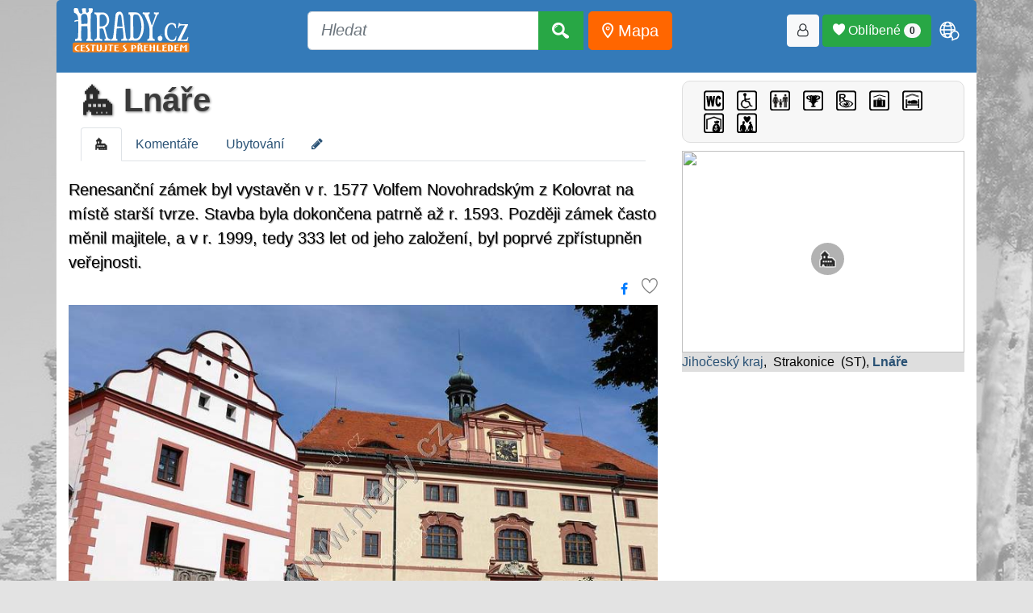

--- FILE ---
content_type: text/html; charset=UTF-8
request_url: https://www.hrady.cz/zamek-lnare-strakonice
body_size: 21518
content:
 <!DOCTYPE html>
<html lang="cs">
 <head>
  <title>Zámek Lnáře, Lnáře</title>
  <base href="/">
  <meta charset="UTF-8" />
  <meta name="viewport" content="width=device-width, initial-scale=1, shrink-to-fit=no">
  <meta http-equiv="Content-Type" content="text/html; charset=UTF-8" />
  <meta name="copyright" content="Hrady.cz s.r.o." />
  <meta name="author" content="Hrady.cz s.r.o. Jiri Cizek" />
  <meta name="DC.Identifier" content="(SCHEME=ISSN) 1803-0076" />
  <meta name="RATING" content="General" />
  <meta name="ROBOTS" content="index, follow" />
  <meta name="verify-v1" content="QSjl1bwVrvMIEIlvbFrcrTmjvWT5a3T51T9d8rj0t8Y=" />
  <meta name="csrf-token" content="7f31f419b239c759a63e60e6d302cd25dd817cc3b29c7b6b07a07b8db1d81d33">
  <meta name="resource-type" content="document" />
  <meta name="description" lang="cs" content="zámek Lnáře, Lnáře Lnáře. Renesanční zámek byl vystavěn v r. 1577 Volfem Novohradským z Kolovrat na místě starší t..." />
  <!-- RSS mista a clanky -->
  <link rel="alternate" type="application/rss+xml" title="Hrady.cz -nová místa" href="http://rss.hrady.cz" />
  <link rel="alternate" type="application/rss+xml" title="Hrady.cz -články serveru" href="https://www.hrady.cz/feed_seznam_generator.php" />
  	<link rel="apple-touch-icon" sizes="180x180" href="https://www.hrady.cz/favicon/apple-touch-icon.png">
	<link rel="icon" type="image/png" sizes="32x32" href="https://www.hrady.cz/favicon/favicon-32x32.png">
	<link rel="icon" type="image/png" sizes="16x16" href="https://www.hrady.cz/favicon/favicon-16x16.png">
	<link rel="manifest" href="https://www.hrady.cz/site.webmanifest">

  <!-- jquery -->
  <script src="/thirdparty/jquery-3.5.1.min.js" crossorigin="anonymous"></script>
  <!-- bootstrap -->
  <link rel="stylesheet" href="/thirdparty/bootstrap/css/bootstrap.min.css" crossorigin="anonymous">
  <!-- CSS all www -->
  <link rel="stylesheet" type="text/css" href="/css/hrady.css?ver=4.0" media="all">
  <link rel="stylesheet" type="text/css" href="/css/menu_style.css" media="all">
  <link rel="stylesheet" type="text/css" href="/fonts/hrady-icons.css?ver=3.2" media="all">
  <link rel="stylesheet" type="text/css" href="/css/css.main.css?ver=4.1" media="all">
  <!-- Favorites heart -->
  <link rel="stylesheet" type="text/css" href="css/all_zapisnik.css?ver=1?>" media="all">
  <!-- Seznam mist v list formatu -->
  <link rel="stylesheet" type="text/css" href="css/hrady_seznam_list.css" media="all">


   <!-- next css/js in page -->
<!-- JSON-LD -->
<script type="application/ld+json">
{"@context":"https://schema.org","@type":"Place","name":"z\u00e1mek Ln\u00e1\u0159e, Ln\u00e1\u0159e Ln\u00e1\u0159e","alternateName":"","additionalType":"z\u00e1mek","geo":{"@type":"GeoCoordinates","latitude":"49.45725600","longitude":"13.78701100"},"url":"https://www.hrady.cz/kraj-jihocesky","description":"Renesan\u010dn\u00ed z\u00e1mek byl vystav\u011bn v r. 1577 Volfem Novohradsk\u00fdm z Kolovrat na m\u00edst\u011b star\u0161\u00ed tvrze. Stavba byla dokon\u010dena patrn\u011b a\u017e r. 1593. Pozd\u011bji z\u00e1mek \u010dasto m\u011bnil majitele, a v r. 1999, tedy 333 let od jeho zalo\u017een\u00ed, byl poprv\u00e9 zp\u0159\u00edstupn\u011bn ve\u0159ejnosti.","image":{"@type":"ImageObject","caption":"Hlavn\u00ed pr\u016f\u010del\u00ed","author":" \u00a9 Lud\u011bk Pitter 05/2007","url":"https://www.hrady.cz/data_g/1306/46201.800.jpg","height":640,"width":800}}
</script>
<link rel="stylesheet" href="/css/css-oid.css" crossorigin="anonymous">
<link rel="stylesheet" type="text/css" href="/css/hrady_new.css">
<!-- sada ikon FA-->
<link rel="stylesheet" type="text/css" href="/css/font-awesome.min.css" />

<!-- Highslide function-->
<script type="text/javascript" src="/highslide/highslide-full.packed.js"></script>
<link rel="stylesheet" type="text/css" href="highslide/highslide.css" />
<script type="text/javascript">
    hs.graphicsDir = '/highslide/graphics/';
    hs.align = 'center';
    hs.transitions = ['expand', 'crossfade'];
    hs.outlineType = 'rounded-white';
    hs.showCredits = false;
    hs.fadeInOut = true;
    //hs.numberPosition = 'caption';
    hs.dimmingOpacity = 0.75;
</script>

<link rel="stylesheet" type="text/css" href="/css/fastsimple.css" />
<script async src="https://pagead2.googlesyndication.com/pagead/js/adsbygoogle.js?client=ca-pub-8297851691976478" crossorigin="anonymous"></script>      <!-- font pro clanky na titl -->
      <link rel="preconnect" href="https://fonts.gstatic.com">
      <link href="https://fonts.googleapis.com/css2?family=Roboto+Condensed:wght@300;700&display=swap" rel="stylesheet">
			<style>
			    #hrady-main-body::after { background-image: url("/img/bg-gustejn.jpg");}
			</style>

<script>
/*
  window.dataLayer = window.dataLayer || [];
  function gtag(){dataLayer.push(arguments);}

  gtag('consent', 'default', {
      analytics_storage: 'denied',
      ad_storage: 'denied',
      ad_user_data: 'denied',
      ad_personalization: 'denied',
      g_translate: 'denied'
  });
  */
</script>

<!-- Google tag (gtag.js) -->
<script async src="https://www.googletagmanager.com/gtag/js?id=G-ZRQ684H6R1"></script>
<script>
    window.dataLayer = window.dataLayer || [];
    function gtag(){dataLayer.push(arguments);}
    gtag('js', new Date());

    gtag('config', 'G-ZRQ684H6R1');
</script>
<!-- SPP SEZNAM PRO ADV-->
<script src="https://ssp.seznam.cz/static/js/ssp.js"></script>
</head>
<body id="hrady-main-body">
<style>
.translateModalOpen {
    padding: 5px;
    font-size: 30px;
    color: #FFFFFF;
}
</style>

<div id="containerHeader">
    <div class="container">
        <div class="text-center adv-block" style="background: white; text-align: center;">
            <div id="ssp-zone-123532"></div>
        </div>
    </div>

    <div class="container serverHeader" style="background: #347AB8; padding-bottom: 15px;">
        <div class="navbar navbar-expand-lg" style="border: none; padding: 0; margin: 0;">
            <a href="https://www.hrady.cz/"
               class="navbar-brand"
               title="Hrady, zámky a tvrze České republiky, úvodní strana"
               data-toggle="tooltip"
               data-placement="bottom"
               style="margin: 5px;"><img class="xlogo-1" src="/img/logo_hrady_nove 2011.svg" style="height:55px" alt="Hrady.cz" border="0" loading="lazy"></a>

            <button class="navbar-toggler btn btn-success"
                    type="button"
                    data-toggle="collapse"
                    data-target="#navbar-hi-menu"
                    aria-controls="navbarSupportedContent"
                    aria-expanded="false"
                    aria-label="Toggle navigation">
                <span class="fa fa-bars" aria-hidden="true"></span>
            </button>

            <div class="collapse navbar-collapse" id="navbar-hi-menu">
                <div class="nav navbar-nav float-sm-left"></div>

                <div class="nav navbar-nav navbar-logo mx-auto">
                <form method="get" action="/search"
                      class="form-inline my-2 my-lg-0 btn-lg"
                      role="search"
                      aria-label="Vyhledávání">

                        <div class="input-group">
                        <input type="text"
                           id="top_searchWord"
                           name="searchWord"
                           placeholder="Hledat"
                           class="form-control form-control-lg"
                           autocomplete="off" />

                            <div class="input-group-append" id="button-addon4">
                                <button class="btn btn-success btn-lg" type="submit">
                                    <i class="hi hi-search" aria-hidden="true"></i>
                                </button>
                            </div>
                            <div id="searchList"></div>
                            <div id="card"></div>
                        </div>
                        &nbsp;
                        <a href="/mapa" class="btn btn-warning btn-orange btn-lg"
                           title="Mapa míst" data-toggle="tooltip"
                           style="color: white;"
                           data-placement="bottom">
                           <i class="hi hi-map-point" style="color:white;" aria-hidden="true"></i> Mapa
                        </a>
                    </form>
                </div>

                <nav class="nav navbar-nav float-sm-right col-xs">
                    <button class="btn btn-light btn-loginForm" title="Přihlásit / registrovat"
                          data-toggle="tooltip"
                          data-placement="bottom"><i class="hi hi-user-o" aria-hidden="true"></i></button>&nbsp;
                    <button class="btn btn-success favModalOpen">
                        <span class="hi hi-heart"></span> Oblíbené
                        <span class="badge badge-pill badge-light favoriteBadge">0</span>
                    </button>
                    <span id="shopingCart"></span>&nbsp;
                    <span class="nav-item dropdown">
                        <span class="hi hi-language translateModalOpen"
                              id="navbarDropdown"
                              role="button"
                              data-toggle="dropdown"
                              aria-haspopup="true"
                              aria-expanded="false"></span>
                        <div id="google_translate_element" class="dropdown-menu text-center" aria-labelledby="navbarDropdown">
                            <script>
function googleTranslateElementInit() {
  new google.translate.TranslateElement({
    pageLanguage: 'cs',
    includedLanguages: 'cs,en,fr,de,uk,ja,pl,zh-CN,hu,es,it,da,fi,sk,sv',
    layout: google.translate.TranslateElement.InlineLayout.SIMPLE
  }, 'google_translate_element');
}
</script><script src="//translate.google.com/translate_a/element.js?cb=googleTranslateElementInit"></script>                        </div>
                    </span>
                </nav>
            </div>
        </div>
    </div>
</div>


<style>
.header-kategorie .container {
    background: #347AB8;
}

.clanky-kategorie a {
    color: #C7DCEF;
    text-decoration: none;
}

.clanky-kategorie li {
    padding: 10px;
}

.clanky-kategorie li:hover {
    color: #FFFFFF;
    background: #FF6600;
    border-radius: 5px;
}

.clanky-kategorie li:hover > a {
    color: #FFFFFF;
}

.clanky-kategorie li.selected {
    background: #FFFFFF;
    color: #2A6293;
    border-radius: 5px 5px 0 0;
}

.clanky-kategorie li.selected > a {
    color: #2A6293;
}
</style>

<link rel="stylesheet" href="/css/index_mista_oid.css" />

<div class="container mistoDetail">
    <div class="row display-flex">
        <div class="col-md-8">
         <div class="container">
    <div class="row">
        <div class="col-md-12 text-left">
            <h1><a href="/zamek-lnare-strakonice" target="_top">
        <span class="hi hi-3" title=" Lnáře"></span> Lnáře
        </a></h1>        </div>
    </div>

  <ul class="nav nav-tabs">
     <li class="nav-item">
        <a class="nav-link active" href="/zamek-lnare-strakonice/"><span class="hi hi-3"></span></a>
    </li><li class="nav-item">
        <a class="nav-link" href="/zamek-lnare-strakonice/komentare">Komentáře</a>
    </li><li class="nav-item">
        <a class="nav-link" href="/zamek-lnare-strakonice/ubytovani">Ubytování</a>
    </li><li class="nav-item">
        <a class="nav-link" href="/index.php?editOID=1306"><i class="fa fa-pencil editOidInfo" aria-hidden="true"></i>
</a>
    </li>  </ul>
</div>

<style>
.editOidInfo{
   transition: transform 0.5s;
}
.editOidInfo:hover{
   transform: rotate(380deg);
}
</style>


<div class="oid_perex">Renesanční zámek byl vystavěn v r. 1577 Volfem Novohradským z Kolovrat na místě starší tvrze. Stavba byla dokončena patrně až r. 1593. Později zámek často měnil majitele, a v r. 1999, tedy 333 let od jeho založení, byl poprvé zpřístupněn veřejnosti.</div>
		 <div class="text-right">
		 	<a href="https://www.facebook.com/sharer/sharer.php?u=https://www.hrady.cz/zamek-lnare-strakonice" title="Sdílet na Facebooku" class="icon-box fb-icon-box btn btn-link" target="_blank"><i class="fa fa-facebook"></i></a>
            <div class="favLinkButon" style="display: inline-block;">
                                        <span class="zapisnikAdd hi hi-heart-o Oblíbené" data-oid="1306" mode="add"
            data-toggle="tooltip"
            title="Vložit do oblíbených"
            data-placement="left"></span>             </div>
		</div>


		<div class="row">
                <div class="col-md-12"><div class="mainOidPic"><a href="zamek-lnare-strakonice/galerieo/82454" style="position: relative;">
	                        
	                        <img src="./data_g/1306/82454.800r.jpg" style="width:100%;" alt="Lnáře" title="Lnáře"></a><div>Starý a nový zámek ve Lnářích</div><div><i>© Jiří Cukr, 07/2009</i></div></div></div><div class="col-md-12">
								<div class="row"><div class="col-md-3 col-sm-4 col-xs-2">
    				<a href="zamek-lnare-strakonice/video" class="" >
	   				<img src="/img/ytb-play.svg" class="youtube-play" aria-hidden="true">
    				<img src="https://img.youtube.com/vi/ByLBcZxEumo/1.jpg" class="thumbnail fancybox" alt="U místa je vloženo video" title="" style="width:100%"></a>
					</div><div class="col-md-3 col-sm-4 col-xs-2">
                    <a href="zamek-lnare-strakonice/galerieo/2224">
                    <img src="./data_g/1306/2224.200r.jpg" class="thumbnail fancybox" alt="Lnáře" title="Lnáře" style="width:100%"></a>
					  </div><div class="col-md-3 col-sm-4 col-xs-2">
                    <a href="zamek-lnare-strakonice/galerieo/2225">
                    <img src="./data_g/1306/2225.200r.jpg" class="thumbnail fancybox" alt="Lnáře" title="Lnáře" style="width:100%"></a>
					  </div><div class="col-md-3 col-sm-4 col-xs-2">
                    <a href="zamek-lnare-strakonice/galerieo/2226">
                    <img src="./data_g/1306/2226.200r.jpg" class="thumbnail fancybox" alt="Lnáře" title="Lnáře" style="width:100%"></a>
					  </div></div></div></div><p style="height:10px"></p><div style="clear:both;"></div><div class="oidTexts"><p>Barokní zámek, asi 10 km směrem na Plzeň od Blatné, přímo u silnice E49 Plzeň Písek v krajině plné rybníků. Tradici rybníkářství dokumentuje exposice muzea. Parkovat lze přímo před zámkem. Zámecký komplex je tvořen Starým a v těsném sousedství stojícím Novým zámkem, do současnosti s téměř původní podobou. Dvoupatrový čtyřkřídlý Nový zámek je postaven okolo obdélníkového nádvoří s přístupem po kamenném mostě přes ochranný příkop. Na nádvoří najdeme kašnu se sochou Neptuna z konce 17. století. Interiéry Nového zámku se vyznačují bohatostí štukové výzdoby, freskami a sochami s výjevy antické mytologie. Unikátní reprezentační sál prostupuje dvě poschodí a je vyzdoben množstvím štukatérských prací, maleb a nástropní freskou, zobrazující antické božstvo. V bohatě zdobené kapli sv. Josefa jsou k vidění nástěnné malby s výjevy z bible. Zámek je obklopen anglickým parkem se sochami řeckých bohů a bohyň, který vznikl počátkem 18. století úpravou původní barokní zahrady.</p>
<div class="Mini Gray" title="Autor">18.11. 2002</div></div><div class="accordion"><div class="badge-time"><span class="fa fa-clock-o "></span>&nbsp;0.8&nbsp;min</div> <div class="accordion-header">
            <div><div class="accordion-title"></div><div class="accordion-subtitle"><img src="/img/svgicon/book-solid-full.svg" alt="Ikona" width="32" height="32" title="popis"> Tvrz je v současné době  kulturním a vzdělávacím centrem. Poskytuje turistům a návštěvníkům Lnář informace o regionu, možnostech ubytování a pobytové náplně i internet (místní infocentrum), propaguje produkty lidové tvořivosti v expozici Lidových řemesel a nejvíce navštěvovaná je ojedinělá a nezapomenutelná stálá expozice skla a plastik světoznámého skláře a malíře pana Bohumila  E l i á š e. V galerii si také můžete zakoupit publikaci od  Jiřího Sekery vydanou k 300. výročí vzniku oltářního obrazu Petra  Brandla  / 1707/  v chrámu bývalého kláštera bosých augustiniánů ve Lnářích. ...<div class="autorHead">5.7. 2007, Klára Augustinová</div></div></div>
        </div><div class="accordion-content"><p>Venkovní ozvučený orientační panel v pěti jazykových mutacích pozve návštěvníky na atraktivní místa v našem regionu. Věříme, že každý návštěvník najde u nás něco, co jej osloví a zaujme. V galerii  je v současné době  nainstalována výstava koláží Dr. Jiřího Berana, kterou mohou návštěvníci shlédnout do 30. července 2007. Po celý srpen bude v galerii vystavovat obrazy ( krajiny)  Bohuslava Hradská,</p>
<p>od l. září až do 30. listopadu 2007 Anna Kadlecová grafiku. Během  zimního období od 1.12.2007 do 29.2.2008 se mohou návštěvníci těšit na krajinné detaily / fotografie/   Dagmar Šornové. Otevírací doba : červen – září       9,30  – 17,30        úterý -  neděle</p>
<p>říjen – květen      9,30  -  15,30        pondělí – pátek</p>
<p>Další informace  tel. :  380 423 770     mail:  tvrzlnare@blatna.net     www.lnare-obec.cz.</p>
<div class="Mini Gray" title="Autor"><i>5.7. 2007 Klára Augustinová</i></div><button class="close-accordion">Zavřít</button></div></div><div class="accordion"><div class="badge-time"><span class="fa fa-clock-o "></span>&nbsp;1.7&nbsp;min</div> <div class="accordion-header">
            <div><div class="accordion-title"></div><div class="accordion-subtitle"><img src="/img/svgicon/fort-awesome-brands-solid-full.svg" alt="Ikona" width="32" height="32" title="historie"> Prvními zmiňovanými majiteli lnářského panství byli vladykové ze Lnář. Nejstarší písemná zmínka z roku 1313 hovoří o rytíři Odřichu ze Lnář, doprovázejícího Jana Lucemburského na výpravě do Vlach. ...<div class="autorHead">18.11. 2002</div></div></div>
        </div><div class="accordion-content"><p>Po posledním z rodu, rytíři Vilému ze Lnář, přechází majetek na Zmrzlíky ze Svojšína (1406 - 1564). Petr Zmrzlík ze Svojšína byl příznivcem husitského hnutí, proto byla lnářská tvrz husitských výbojů ušetřena. Později se od husitů odvrátil a v bitvě u Lipan již bojuje na straně panské jednoty. Poslednímu ze Zmrzlíků, evangelíku Václavovi, hrozila konfiskace majetku od císaře Ferdinanda I. Předešel jí roku 1564 prodejem Zdeňkovi ze Šternberka za 20000 kop grošů českých a s penězi uprchl do Němec, kde zemřel. Silně zadlužené panství Zdeňkovi synové postupují svému švagru Volfu Novohradskému z Kolovrat. Volf Novohradský (poručník Petra Voka z Rožmberka) pozval do Lnář stavitele rybníků, regenta rožmberského panství Jakuba Krčína z Jelčan a Sedlčan. V roce 1597 byla dokončena přestavba staré tvrze v renesanční zámeček, tento pak byl v 19. století přeměněn na pivovar. Do rukou šternberských se Lnáře vracejí roku 1617, kdy Wolfův syn Zdeněk prodává Lnáře Adamovi ze Šternberka. Adam, snášenlivý katolík, byl ušetřen pražské defenestrace a po bitvě na Bílé Hoře Ferdinandem II. dosazen v úřad purkrabský. Dcera Jaroslava Wolfa, Eva Johanna, prodala roku 1660 Lnáře Aleši Vratislavu z Mitrovic. Stavbu nového raně barokního zámku zahájil v roce 1666, vedle původní tvrze, hrabě Aleš Vratislav. Dokončil ji Tomáš Zacheus, syn hraběte Humprechta Jana Černína z Chudenic v roce 1685. V roce 1727 prošel zámek důkladnou opravou. V roce 1985 byla dokončena další rozsáhlá rekonstrukce i Starého zámku na hotelové zařízení a v roce 1993 byl zámek v restituci vrácen potomkům posledního majitele JUDr. Jindřicha Vaníčka. V roce 1999, tedy 333 let od jeho založení, byl poprvé zpřístupněn veřejnosti..</p>
<div class="Mini Gray" title="Autor"><i>18.11. 2002 </i></div><button class="close-accordion">Zavřít</button></div></div><div class="accordion"><div class="badge-time"><span class="fa fa-clock-o "></span>&nbsp;2.3&nbsp;min</div> <div class="accordion-header">
            <div><div class="accordion-title"></div><div class="accordion-subtitle"><img src="/img/svgicon/fort-awesome-brands-solid-full.svg" alt="Ikona" width="32" height="32" title="historie"> Ves Lnáře se připomíná poprvé v r. 1318 jako majetek Habarta ze Lnář. V l. 1364 – 1399 se uvádí Konrád ze Lnář, po něm též Vilém ze Lnář (1399). ...<div class="autorHead">27.11. 2002, Hrady, zámky a Tvrze v Čechách na Moravě a ve Slezsku, Jižní Čechy</div></div></div>
        </div><div class="accordion-content"><p>Nejstarší dochovaná zpráva o tvrzi je z r. 1465, kdy na ní seděl Petr Zmrzlík ze Svojšína. Tato gotická tvrz byla vystavěna na levém břehu potoka Lomnice.O jejím vzhledu nejsou žádné doklady. Zpráva komorníka zemských desk z r. 1568 uvádí, že nad vraty je vytesán starožitný erb, v jehož poli je klíč, a že to sídlo bylo nazýváno Klíčumburk. R. 1564 prodal Václav Zmrzlík ze Svojšína tvrz Lnáře s dvorem, pivovarem a městečko Kasejovice Zdeňku ze Šternberka a na Blatné. Po jeho smrti koupil lnářské panství r. 1577 Volf Novohradský z Kolovrat.Ten dal na místě staré tvrze vystavět renesanční zámek, jehož stavba byla dokončena patrně r. 1593, jek o tom svědčí letopočet nad portálem s pískovcovými znaky Volfa Novohradského z Kolovrat a jeho manželky Judity ze Šternberka. R. 1617 prodal Zdeněk Novohradský z Kolovrat Adamovi ze Šternberka zámek, pivovar, dvůr a vesnice Lnáře,Újezd, Chlumeček, Předmíř, Zámlyní, Řiště, Záhořice, Kocelovice, Tchořovice s dvorem a Hornosín. R. 1660 koupil Lnáře Aleš Ferdinand Vratislav z Mitrovic. R. 1675 prodaly jeho dcery Eva Konstancie, provdaná Morzinová, a její tehdy ještě svobodné sestry Rozálie Františka, Marie Zuzana a Marie Ludmila Vratislavové hraběti Humperchtu Janu Černínovi z Chudenic lnářské panství spolu s osmi menšími statky v okolí. Před prodejem panství si dal kupující předložit popis panství včetně budov. O „starém zámku“ se stručně píše, že má podloubí (arkády), obývají jej statkoví úředníci, taktéž obě bašty, dolejší a hořejší. Po smrti Humprechtova syna a dědice Tomáše Zachea (1700) s stal majitelem lnářského panství (1712) hrabě Leopold Künigl. R. 1745 prodal hrabě Šebestián František Künigl lnářské panství hraběti Františku Karlu Sweerts-Šporkovi. Od jeho nástupce, hraběte Josefa Sweerts-Šporka koupil Lnáře r. 1804 pasovský biskup hrabě Leopold Thun, který ještě téhož roku prodal panství Janu Františku Linckerovi, jehož dědicové se udrželi ve Lnářích až do r. 1865. Renesanční zámek se zděným mostem vedoucím přes příkop na místě původního dřevěného padacího mostu je jednopatrové a dvoupatrové stavení, založené na půdorysu lichoběžníka. Průčelí obrácené k obci s věžovitou branou má renesanční štít z r. 1593 členěný římsami a pilastříky. Nad gotickým vjezdem jsou alianční znaky majitelů přestavěné tvrze. Starý zámek je využíván ke stejným účelům jako nový zámek.</p>
<div class="Mini Gray" title="Autor"><i>27.11. 2002 Hrady, zámky a Tvrze v Čechách na Moravě a ve Slezsku, Jižní Čechy</i></div><button class="close-accordion">Zavřít</button></div></div><div class="accordion"><div class="accordion-header">
            <div><div class="accordion-title"><img src="/img/svgicon/dragon-solid-full.svg" alt="Ikona" width="32" height="32" title="pověsti"> Zlatý klíč</div><div class="accordion-subtitle">První majitelé rytíři ze Lnář měli ve znaku zlatý klíč na modrém poli, který zde byl údajně kdysi vyorán při zjevení obrazu sv. Máří.. ...<div class="autorHead">18.11. 2002</div></div></div>
        </div><div class="accordion-content"><div class="Mini Gray" title="Autor"><i>18.11. 2002 </i></div><button class="close-accordion">Zavřít</button></div></div><div id="komentare_input_box">
	<h2>Komentáře</h2>
	<input type="hidden" id="komentOID"  value="1306" />
	<div class="text-right well">
		<button class="btn btn-success addKomment">Vložit nový komentář</button>
	</div>

	
</div>


<script>
$(document).ready( function(){
	//aktivace modal a natazeni obsahu pro vlozeni komentare
	$(".addKomment").click(function(){
		//nacteme obsah pro modal
		$.ajax({
	    	method: "POST",
	    	url: "/ajax/ajax_koment.php",
	    	data: { action: "form", reID: 0 },
			success: function(data) {
				//console.log( "success" );
				$("#pageModalContent").html( data );
			}
		})
	    .done(function( data ) {
	    	//console.log( "done" );
			//fire button
			$(".save_komentar").click(function(){
				save_komentar();
			});
		    });

		$('#pageModalUniversal').modal('show');
	})
});


//$(document).on('click', '#new_div', function(){
    //alert("This function is bound to all #new_div's click events, even if they are added to the DOM via ajax later!")
//});

//ulozeni komentare
//$(".save_komentar").click(function(){
function save_komentar(){
	var data = {};

	//kontrolujeme jestli existuje
	if ($("#inp_com_mail").length){
		data.mail = $("#inp_com_mail").val();
	}else{
		data.mail = false; //neexistuje
	}
	data.text = $("#inp_com_text").val();
	data.autor = $("#inp_com_autor").val();
	data.notifikace = $("#inp_kom_notifikace").is(":checked")
	//data.OID = $("#komentOID").val();

	$.ajax({
    	method: "POST",
    	url: "/ajax/ajax_koment.php",
    	data: { action: "save", data: data }
	})
    .done(function( data ) {
    	//console.log(data);
		//pokud msg, tak nacpeme hlasku do okna
		var obj = JSON.parse(data);
		$(".errInfo").html( "" ); //vycistime
		if (obj.status == 0){
			$(".errInfo").html( obj.msg );
			//vlozeni formu pro mail nolog user
			if (obj.formMail){
				$(".userMailBox").html(obj.formMail);
			}
		}else{
			$("#pageModalBody").html(obj.msg);
			$(".save_komentar").hide(800);
		}
    });
}



</script>
<style>
@keyframes fadeIn {
    from {
        opacity: 0.2;
    }
    to {
        opacity: 0.8;    }
}
.loadingIconModal {
	width: 150px;
    animation: fadeIn 0.5s ease-in infinite alternate;
	filter: grayscale(100%) blur(2px) contrast(200%);
}

input::placeholder, textarea::placeholder {
    color: #CCCCCC;
	font-style: italic;
}
</style>

<style>
.komentar{
    display: block;
    clear: left;
    width: auto;
    border:1px solid Transparent;
}

.media:hover{
    border: 1ps solid #6B6B6B;

    box-shadow: 0 0 11px 0 #808080;
}

.userPic, .komentarRe img.userPic{
        max-width: 40px;
        border-radius: 50% 50%;
        margin-right: 10px;
}

.komNadpis {
    font-size: 14px;
    font-weight: bold;
}

.komDatum{
    font-size: 12px;
    color: Gray;
    font-style: italic;
}


.komDatum  A{
        float: right;
        font-size: 10px;
        font-style: normal;
}
.komSpace{
        margin: 0 0 25px 0;
}

</style>
        </div>



        <div class="col-md-4 sticky-wrapper">
            <div class="well">
                        <button type="button" style="border: none; background: transparent;"
                                 title="WC"
                                 data-container="body"
                                 data-toggle="popover"
                                 data-placement="bottom"
                                 data-trigger="hover"
                                 data-content="">
                            <img src="./funkce/icons/ico_sluzby1.gif" 
                                 width="25"
                                 height="25"
                                 border="0">
                        </button> 
                        <button type="button" style="border: none; background: transparent;"
                                 title="Bezbariérový"
                                 data-container="body"
                                 data-toggle="popover"
                                 data-placement="bottom"
                                 data-trigger="hover"
                                 data-content="">
                            <img src="./funkce/icons/ico_sluzby2.gif" 
                                 width="25"
                                 height="25"
                                 border="0">
                        </button> 
                        <button type="button" style="border: none; background: transparent;"
                                 title="Rodiny s dětmi"
                                 data-container="body"
                                 data-toggle="popover"
                                 data-placement="bottom"
                                 data-trigger="hover"
                                 data-content="">
                            <img src="./funkce/icons/ico_sluzby3.gif" 
                                 width="25"
                                 height="25"
                                 border="0">
                        </button> 
                        <button type="button" style="border: none; background: transparent;"
                                 title="Suvenýry"
                                 data-container="body"
                                 data-toggle="popover"
                                 data-placement="bottom"
                                 data-trigger="hover"
                                 data-content="">
                            <img src="./funkce/icons/ico_sluzby6.gif" 
                                 width="25"
                                 height="25"
                                 border="0">
                        </button> 
                        <button type="button" style="border: none; background: transparent;"
                                 title="Rezervace"
                                 data-container="body"
                                 data-toggle="popover"
                                 data-placement="bottom"
                                 data-trigger="hover"
                                 data-content="">
                            <img src="./funkce/icons/ico_sluzby7.gif" 
                                 width="25"
                                 height="25"
                                 border="0">
                        </button> 
                        <button type="button" style="border: none; background: transparent;"
                                 title="Úschovna zavazadel"
                                 data-container="body"
                                 data-toggle="popover"
                                 data-placement="bottom"
                                 data-trigger="hover"
                                 data-content="">
                            <img src="./funkce/icons/ico_sluzby8.gif" 
                                 width="25"
                                 height="25"
                                 border="0">
                        </button> 
                        <button type="button" style="border: none; background: transparent;"
                                 title="Ubytování"
                                 data-container="body"
                                 data-toggle="popover"
                                 data-placement="bottom"
                                 data-trigger="hover"
                                 data-content="">
                            <img src="./funkce/icons/ico_sluzby10.gif" 
                                 width="25"
                                 height="25"
                                 border="0">
                        </button> 
                        <button type="button" style="border: none; background: transparent;"
                                 title="Pronájem prostor"
                                 data-container="body"
                                 data-toggle="popover"
                                 data-placement="bottom"
                                 data-trigger="hover"
                                 data-content="">
                            <img src="./funkce/icons/ico_sluzby11.gif" 
                                 width="25"
                                 height="25"
                                 border="0">
                        </button> 
                        <button type="button" style="border: none; background: transparent;"
                                 title="Svatby"
                                 data-container="body"
                                 data-toggle="popover"
                                 data-placement="bottom"
                                 data-trigger="hover"
                                 data-content="">
                            <img src="./funkce/icons/ico_sluzby12.gif" 
                                 width="25"
                                 height="25"
                                 border="0">
                        </button> <div></div></div>              <div class="thumbMapa" style="position:relative;">
								<a href="/mapa/zamek-lnare-strakonice" title="Ukaž místo na mapě" >
                    <img src="https://api.mapy.cz/v1/static/map?lat=49.45725600&lon=13.78701100&zoom=14&height=250&width=350&mapset=outdoor&apikey=6yUTjRyCEoPGucx-Q6so3csQMfi8It2BNFdY_Vyjgso" style="height:250px; width:100%; z-index: 0;">
                    <i class="hi hi-3 hi-vyrazne mapIcons"  style="position: absolute; top:45%; left:45%;"></i>
                </a>
              </div>

              <div class="" style="background: #DEDEDE">
                   <a href="/pamatky/kraj-jihocesky">Jihočeský kraj</a>,  Strakonice  (ST), <a href="/okoli?detailObec=4902"><b>Lnáře</b></a>               </div>

               
          <div class="text-center adv-block" style="margin: 10px 0 10px 0">
              <div id="ssp-zone-123537"></div>
          </div>

                            <h4>Místa v okolí</h4>
              <div class="well">
                <div id="okoliContainer"  style="max-height: 400px; overflow: auto; scrollbar-width: thin;">
                 <div>
                                    <div class="MenuListMistaDist">0.5&nbsp;km&nbsp;</div>
                                    <span class="hi hi-111"></span>
                                    &nbsp;<a href="/kaple-sv-anny-na-kalvarii" title="kaple sv. Anny na Kalvárii">kaple sv. Anny na Kalvárii</a>
                                </div>
<div>
                                    <div class="MenuListMistaDist">2.7&nbsp;km&nbsp;</div>
                                    <span class="hi hi-2"></span>
                                    &nbsp;<a href="/tvrz-tchorovice-strakonice" title="Tchořovice">Tchořovice</a>
                                </div>
<div>
                                    <div class="MenuListMistaDist">3.2&nbsp;km&nbsp;</div>
                                    <span class="hi hi-110"></span>
                                    &nbsp;<a href="/kostel-sv-bartolomeje-kocelovice" title="kostel sv. Bartoloměje">kostel sv. Bartoloměje</a>
                                </div>
<div>
                                    <div class="MenuListMistaDist">3.5&nbsp;km&nbsp;</div>
                                    <span class="hi hi-2"></span>
                                    &nbsp;<a href="/tvrz-kasejovice-plzen-jih" title="Kasejovice">Kasejovice</a>
                                </div>
<div>
                                    <div class="MenuListMistaDist">3.5&nbsp;km&nbsp;</div>
                                    <span class="hi hi-110"></span>
                                    &nbsp;<a href="/kostel-sv-jakuba-kasejovice" title="kostel sv. Jakuba">kostel sv. Jakuba</a>
                                </div>
<div>
                                    <div class="MenuListMistaDist">3.6&nbsp;km&nbsp;</div>
                                    <span class="hi hi-126"></span>
                                    &nbsp;<a href="/synagoga-kasejovice-plzen-jih" title="synagoga">synagoga</a>
                                </div>
<div>
                                    <div class="MenuListMistaDist">3.8&nbsp;km&nbsp;</div>
                                    <span class="hi hi-126"></span>
                                    &nbsp;<a href="/zidovsky-hrbitov-kasejovice" title="židovský hřbitov">židovský hřbitov</a>
                                </div>
<div>
                                    <div class="MenuListMistaDist">4.7&nbsp;km&nbsp;</div>
                                    <span class="hi hi-2"></span>
                                    &nbsp;<a href="/tvrz-pole-strakonice" title="Pole">Pole</a>
                                </div>
<div>
                                    <div class="MenuListMistaDist">5.5&nbsp;km&nbsp;</div>
                                    <span class="hi hi-110"></span>
                                    &nbsp;<a href="/kostel-sv-ondreje-bezdekov" title="kostel sv. Ondřeje">kostel sv. Ondřeje</a>
                                </div>
<div>
                                    <div class="MenuListMistaDist">5.6&nbsp;km&nbsp;</div>
                                    <span class="hi hi-2"></span>
                                    &nbsp;<a href="/tvrz-resanice-kasejovice" title="Řesanice">Řesanice</a>
                                </div>
<div>
                                    <div class="MenuListMistaDist">5.7&nbsp;km&nbsp;</div>
                                    <span class="hi hi-2"></span>
                                    &nbsp;<a href="/tvrz-ujezdec-strakonice" title="Újezdec">Újezdec</a>
                                </div>
<div>
                                    <div class="MenuListMistaDist">5.7&nbsp;km&nbsp;</div>
                                    <span class="hi hi-110"></span>
                                    &nbsp;<a href="/kostel-sv-vorsily-ujezdec" title="kostel sv. Voršily">kostel sv. Voršily</a>
                                </div>
<div>
                                    <div class="MenuListMistaDist">6.0&nbsp;km&nbsp;</div>
                                    <span class="hi hi-107"></span>
                                    &nbsp;<a href="/prirodni-scenerie-prirodni-pamatka-kadovsky-viklan" title="přírodní památka Kadovský viklan">přírodní památka Kadovský viklan</a>
                                </div>
<div>
                                    <div class="MenuListMistaDist">6.0&nbsp;km&nbsp;</div>
                                    <span class="hi hi-2"></span>
                                    &nbsp;<a href="/tvrz-kadov-strakonice" title="Kadov">Kadov</a>
                                </div>
<div>
                                    <div class="MenuListMistaDist">6.7&nbsp;km&nbsp;</div>
                                    <span class="hi hi-107"></span>
                                    &nbsp;<a href="/prirodni-scenerie-rybnik-a-prirodni-rezervace-velka-kus" title="rybník a přírodní rezervace Velká Kuš">rybník a přírodní rezervace Velká Kuš</a>
                                </div>
<div>
                                    <div class="MenuListMistaDist">6.9&nbsp;km&nbsp;</div>
                                    <span class="hi hi-120"></span>
                                    &nbsp;<a href="/priroda-dobsicky-muzik" title="Dobšický mužík">Dobšický mužík</a>
                                </div>
<div>
                                    <div class="MenuListMistaDist">7.3&nbsp;km&nbsp;</div>
                                    <span class="hi hi-113"></span>
                                    &nbsp;<a href="/kamenny-kriz-blatna" title="kamenný kříž">kamenný kříž</a>
                                </div>
<div>
                                    <div class="MenuListMistaDist">7.3&nbsp;km&nbsp;</div>
                                    <span class="hi hi-126"></span>
                                    &nbsp;<a href="/zidovsky-hrbitov-hradce" title="židovský hřbitov">židovský hřbitov</a>
                                </div>
<div>
                                    <div class="MenuListMistaDist">7.4&nbsp;km&nbsp;</div>
                                    <span class="hi hi-110"></span>
                                    &nbsp;<a href="/kostel-sv-jilji-budislavice" title="kostel sv. Jiljí">kostel sv. Jiljí</a>
                                </div>
<div>
                                    <div class="MenuListMistaDist">7.5&nbsp;km&nbsp;</div>
                                    <span class="hi hi-20"></span>
                                    &nbsp;<a href="/palac-dum-stara-posta-dum-cp-310" title="Stará pošta (dům čp. 310)">Stará pošta (dům čp. 310)</a>
                                </div>
<div>
                                    <div class="MenuListMistaDist">7.5&nbsp;km&nbsp;</div>
                                    <span class="hi hi-2"></span>
                                    &nbsp;<a href="/tvrz-hradek-slepici-hora" title="Hrádek">Hrádek</a>
                                </div>
<div>
                                    <div class="MenuListMistaDist">7.6&nbsp;km&nbsp;</div>
                                    <span class="hi hi-20"></span>
                                    &nbsp;<a href="/palac-dum-dekanstvi-blatna" title="děkanství">děkanství</a>
                                </div>
<div>
                                    <div class="MenuListMistaDist">7.6&nbsp;km&nbsp;</div>
                                    <span class="hi hi-110"></span>
                                    &nbsp;<a href="/kostel-povyseni-sv-krize-chanovice" title="kostel Povýšení sv. Kříže">kostel Povýšení sv. Kříže</a>
                                </div>
<div>
                                    <div class="MenuListMistaDist">7.6&nbsp;km&nbsp;</div>
                                    <span class="hi hi-108"></span>
                                    &nbsp;<a href="/skanzen-skanzen-chanovice" title="skanzen Chanovice">skanzen Chanovice</a>
                                </div>
<div>
                                    <div class="MenuListMistaDist">7.6&nbsp;km&nbsp;</div>
                                    <span class="hi hi-111"></span>
                                    &nbsp;<a href="/kaple-boziho-hrobu-kaple-sv-michaela-archandela" title="kaple Božího hrobu">kaple Božího hrobu</a>
                                </div>
<div>
                                    <div class="MenuListMistaDist">7.6&nbsp;km&nbsp;</div>
                                    <span class="hi hi-2"></span>
                                    &nbsp;<a href="/tvrz-hvozdany-pribram" title="Hvožďany">Hvožďany</a>
                                </div>
<div>
                                    <div class="MenuListMistaDist">7.6&nbsp;km&nbsp;</div>
                                    <span class="hi hi-116"></span>
                                    &nbsp;<a href="/zamek-zivotice-plzen-jih" title="Životice">Životice</a>
                                </div>
<div>
                                    <div class="MenuListMistaDist">7.6&nbsp;km&nbsp;</div>
                                    <span class="hi hi-101"></span>
                                    &nbsp;<a href="/zamek-blatna-strakonice" title="Blatná">Blatná</a>
                                </div>
<div>
                                    <div class="MenuListMistaDist">7.7&nbsp;km&nbsp;</div>
                                    <span class="hi hi-7"></span>
                                    &nbsp;<a href="/most-kamenny-most-se-stavidly" title="kamenný most se stavidly">kamenný most se stavidly</a>
                                </div>
<div>
                                    <div class="MenuListMistaDist">7.7&nbsp;km&nbsp;</div>
                                    <span class="hi hi-20"></span>
                                    &nbsp;<a href="/palac-dum-stara-radnice-muzeum" title="stará radnice">stará radnice</a>
                                </div>
<div>
                                    <div class="MenuListMistaDist">7.7&nbsp;km&nbsp;</div>
                                    <span class="hi hi-18"></span>
                                    &nbsp;<a href="/technicka-pamatka-parostrojni-lihovar" title="parostrojní lihovar">parostrojní lihovar</a>
                                </div>
<div>
                                    <div class="MenuListMistaDist">7.7&nbsp;km&nbsp;</div>
                                    <span class="hi hi-20"></span>
                                    &nbsp;<a href="/palac-dum-kaplanka-blatna" title="kaplanka">kaplanka</a>
                                </div>
<div>
                                    <div class="MenuListMistaDist">7.7&nbsp;km&nbsp;</div>
                                    <span class="hi hi-119"></span>
                                    &nbsp;<a href="/socha-sv-floriana-blatna" title="socha sv. Floriana">socha sv. Floriana</a>
                                </div>
<div>
                                    <div class="MenuListMistaDist">7.7&nbsp;km&nbsp;</div>
                                    <span class="hi hi-110"></span>
                                    &nbsp;<a href="/kostel-nanebevzeti-panny-marie-blatna" title="kostel Nanebevzetí Panny Marie">kostel Nanebevzetí Panny Marie</a>
                                </div>
<div>
                                    <div class="MenuListMistaDist">7.7&nbsp;km&nbsp;</div>
                                    <span class="hi hi-112"></span>
                                    &nbsp;<a href="/zvonice-u-kostela-nanebevzeti-panny-marie-blatenska-vez" title="zvonice u kostela Nanebevzetí Panny Marie">zvonice u kostela Nanebevzetí Panny Marie</a>
                                </div>
<div>
                                    <div class="MenuListMistaDist">7.7&nbsp;km&nbsp;</div>
                                    <span class="hi hi-116"></span>
                                    &nbsp;<a href="/zamek-chanovice-klatovy" title="Chanovice">Chanovice</a>
                                </div>
<div>
                                    <div class="MenuListMistaDist">7.8&nbsp;km&nbsp;</div>
                                    <span class="hi hi-105"></span>
                                    &nbsp;<a href="/rozhledna-chlum-u-chanovic" title="Chlum u Chanovic">Chlum u Chanovic</a>
                                </div>
<div>
                                    <div class="MenuListMistaDist">7.8&nbsp;km&nbsp;</div>
                                    <span class="hi hi-119"></span>
                                    &nbsp;<a href="/mariansky-sloup-blatna" title="mariánský sloup">mariánský sloup</a>
                                </div>
<div>
                                    <div class="MenuListMistaDist">7.9&nbsp;km&nbsp;</div>
                                    <span class="hi hi-110"></span>
                                    &nbsp;<a href="/kostel-nanebevzeti-panny-marie-kotoun" title="kostel Nanebevzetí Panny Marie">kostel Nanebevzetí Panny Marie</a>
                                </div>
<div>
                                    <div class="MenuListMistaDist">8.0&nbsp;km&nbsp;</div>
                                    <span class="hi hi-119"></span>
                                    &nbsp;<a href="/socha-sv-barbory" title="socha sv. Barbory">socha sv. Barbory</a>
                                </div>
<div>
                                    <div class="MenuListMistaDist">8.0&nbsp;km&nbsp;</div>
                                    <span class="hi hi-116"></span>
                                    &nbsp;<a href="/zamek-stary-smolivec" title="Starý Smolivec">Starý Smolivec</a>
                                </div>
<div>
                                    <div class="MenuListMistaDist">8.1&nbsp;km&nbsp;</div>
                                    <span class="hi hi-110"></span>
                                    &nbsp;<a href="/kostel-sv-petra-a-pavla-belcice" title="kostel sv. Petra a Pavla">kostel sv. Petra a Pavla</a>
                                </div>
<div>
                                    <div class="MenuListMistaDist">8.1&nbsp;km&nbsp;</div>
                                    <span class="hi hi-112"></span>
                                    &nbsp;<a href="/zvonice-u-kostela-sv-petra-a-pavla-belcice" title="zvonice u kostela sv. Petra a Pavla">zvonice u kostela sv. Petra a Pavla</a>
                                </div>
<div>
                                    <div class="MenuListMistaDist">8.1&nbsp;km&nbsp;</div>
                                    <span class="hi hi-20"></span>
                                    &nbsp;<a href="/palac-dum-radnice-belcice" title="radnice">radnice</a>
                                </div>
<div>
                                    <div class="MenuListMistaDist">8.1&nbsp;km&nbsp;</div>
                                    <span class="hi hi-110"></span>
                                    &nbsp;<a href="/kostel-sv-jana-krtitele-pastiky" title="kostel sv. Jana Křtitele">kostel sv. Jana Křtitele</a>
                                </div>
<div>
                                    <div class="MenuListMistaDist">8.6&nbsp;km&nbsp;</div>
                                    <span class="hi hi-116"></span>
                                    &nbsp;<a href="/zamek-oselce-plzen-jih" title="Oselce">Oselce</a>
                                </div>
<div>
                                    <div class="MenuListMistaDist">8.9&nbsp;km&nbsp;</div>
                                    <span class="hi hi-120"></span>
                                    &nbsp;<a href="/priroda-menhiry-u-drahenickeho-malkova" title="menhiry u Drahenického Málkova">menhiry u Drahenického Málkova</a>
                                </div>
<div>
                                    <div class="MenuListMistaDist">8.9&nbsp;km&nbsp;</div>
                                    <span class="hi hi-3"></span>
                                    &nbsp;<a href="/zamek-podhuri-kasejovice" title="Podhůří">Podhůří</a>
                                </div>
<div>
                                    <div class="MenuListMistaDist">9.0&nbsp;km&nbsp;</div>
                                    <span class="hi hi-2"></span>
                                    &nbsp;<a href="/tvrz-zabori-strakonice" title="Záboří">Záboří</a>
                                </div>
<div>
                                    <div class="MenuListMistaDist">9.0&nbsp;km&nbsp;</div>
                                    <span class="hi hi-110"></span>
                                    &nbsp;<a href="/kostel-sv-petra-a-pavla-zabori" title="kostel sv. Petra a Pavla">kostel sv. Petra a Pavla</a>
                                </div>
<div>
                                    <div class="MenuListMistaDist">9.2&nbsp;km&nbsp;</div>
                                    <span class="hi hi-105"></span>
                                    &nbsp;<a href="/rozhledna-petnice" title="Pětnice">Pětnice</a>
                                </div>
<div>
                                    <div class="MenuListMistaDist">9.2&nbsp;km&nbsp;</div>
                                    <span class="hi hi-127"></span>
                                    &nbsp;<a href="/strom-pamatny-strom-zenaty-dub" title="Ženatý dub">Ženatý dub</a>
                                </div>
<div>
                                    <div class="MenuListMistaDist">9.4&nbsp;km&nbsp;</div>
                                    <span class="hi hi-116"></span>
                                    &nbsp;<a href="/zamek-dozice-plzen-jih" title="Dožice">Dožice</a>
                                </div>
<div>
                                    <div class="MenuListMistaDist">9.7&nbsp;km&nbsp;</div>
                                    <span class="hi hi-116"></span>
                                    &nbsp;<a href="/zamek-defurovy-lazany" title="Defurovy Lažany">Defurovy Lažany</a>
                                </div>
<div>
                                    <div class="MenuListMistaDist">9.8&nbsp;km&nbsp;</div>
                                    <span class="hi hi-110"></span>
                                    &nbsp;<a href="/kostel-sv-michaela-archandela-dozice" title="kostel sv. Michaela archanděla">kostel sv. Michaela archanděla</a>
                                </div>
<div>
                                    <div class="MenuListMistaDist">10.8&nbsp;km&nbsp;</div>
                                    <span class="hi hi-2"></span>
                                    &nbsp;<a href="/tvrz-hostisovice-strakonice" title="Hostišovice">Hostišovice</a>
                                </div>
<div>
                                    <div class="MenuListMistaDist">10.8&nbsp;km&nbsp;</div>
                                    <span class="hi hi-116"></span>
                                    &nbsp;<a href="/zamek-bratronice-strakonice" title="Bratronice">Bratronice</a>
                                </div>
<div>
                                    <div class="MenuListMistaDist">10.8&nbsp;km&nbsp;</div>
                                    <span class="hi hi-2"></span>
                                    &nbsp;<a href="/tvrz-buzice-strakonice" title="Buzice">Buzice</a>
                                </div>
<div>
                                    <div class="MenuListMistaDist">10.9&nbsp;km&nbsp;</div>
                                    <span class="hi hi-110"></span>
                                    &nbsp;<a href="/kostel-nejsvetejsi-trojice-uzenicky" title="kostel Nejsvětější Trojice">kostel Nejsvětější Trojice</a>
                                </div>
<div>
                                    <div class="MenuListMistaDist">11.1&nbsp;km&nbsp;</div>
                                    <span class="hi hi-1"></span>
                                    &nbsp;<a href="/hrad-krikava-cernivsko" title="Křikava">Křikava</a>
                                </div>
<div>
                                    <div class="MenuListMistaDist">11.3&nbsp;km&nbsp;</div>
                                    <span class="hi hi-3"></span>
                                    &nbsp;<a href="/zamek-cekanice-strakonice" title="Čekanice">Čekanice</a>
                                </div>
<div>
                                    <div class="MenuListMistaDist">11.7&nbsp;km&nbsp;</div>
                                    <span class="hi hi-110"></span>
                                    &nbsp;<a href="/kostel-sv-jana-krtitele-cizkov" title="kostel sv. Jana Křtitele">kostel sv. Jana Křtitele</a>
                                </div>
<div>
                                    <div class="MenuListMistaDist">11.8&nbsp;km&nbsp;</div>
                                    <span class="hi hi-111"></span>
                                    &nbsp;<a href="/kaple-promeneni-pane-rozmital-pod-tremsinem" title="kaple Proměnění Páně">kaple Proměnění Páně</a>
                                </div>
<div>
                                    <div class="MenuListMistaDist">11.9&nbsp;km&nbsp;</div>
                                    <span class="hi hi-110"></span>
                                    &nbsp;<a href="/kostel-narozeni-sv-jana-krtitele-velky-bor" title="kostel Narození sv. Jana Křtitele">kostel Narození sv. Jana Křtitele</a>
                                </div>
<div>
                                    <div class="MenuListMistaDist">11.9&nbsp;km&nbsp;</div>
                                    <span class="hi hi-1"></span>
                                    &nbsp;<a href="/hrad-velky-bor" title="Velký Bor">Velký Bor</a>
                                </div>
<div>
                                    <div class="MenuListMistaDist">12.0&nbsp;km&nbsp;</div>
                                    <span class="hi hi-105"></span>
                                    &nbsp;<a href="/rozhledna-tremsin" title="Třemšín">Třemšín</a>
                                </div>
<div>
                                    <div class="MenuListMistaDist">12.0&nbsp;km&nbsp;</div>
                                    <span class="hi hi-1"></span>
                                    &nbsp;<a href="/hrad-tremsin-voltus" title="Třemšín">Třemšín</a>
                                </div>
<div>
                                    <div class="MenuListMistaDist">12.2&nbsp;km&nbsp;</div>
                                    <span class="hi hi-113"></span>
                                    &nbsp;<a href="/gangloffuv-kriz-rozmital-pod-tremsinem" title="Gangloffův kříž">Gangloffův kříž</a>
                                </div>
<div>
                                    <div class="MenuListMistaDist">12.2&nbsp;km&nbsp;</div>
                                    <span class="hi hi-20"></span>
                                    &nbsp;<a href="/palac-dum-tremsinska-bouda" title="Třemšínská bouda">Třemšínská bouda</a>
                                </div>
<div>
                                    <div class="MenuListMistaDist">12.2&nbsp;km&nbsp;</div>
                                    <span class="hi hi-110"></span>
                                    &nbsp;<a href="/kostel-promeneni-pane-skvoretice" title="kostel Proměnění Páně">kostel Proměnění Páně</a>
                                </div>
<div>
                                    <div class="MenuListMistaDist">12.4&nbsp;km&nbsp;</div>
                                    <span class="hi hi-116"></span>
                                    &nbsp;<a href="/zamek-lazany" title="Lažany">Lažany</a>
                                </div>
<div>
                                    <div class="MenuListMistaDist">12.4&nbsp;km&nbsp;</div>
                                    <span class="hi hi-2"></span>
                                    &nbsp;<a href="/tvrz-uzenicky-strakonice" title="Uzeničky">Uzeničky</a>
                                </div>
<div>
                                    <div class="MenuListMistaDist">12.5&nbsp;km&nbsp;</div>
                                    <span class="hi hi-111"></span>
                                    &nbsp;<a href="/kaple-sv-vojtecha-vrcen" title="kaple sv. Vojtěcha">kaple sv. Vojtěcha</a>
                                </div>
<div>
                                    <div class="MenuListMistaDist">12.9&nbsp;km&nbsp;</div>
                                    <span class="hi hi-116"></span>
                                    &nbsp;<a href="/zamek-skvoretice-strakonice" title="Škvořetice">Škvořetice</a>
                                </div>
<div>
                                    <div class="MenuListMistaDist">13.2&nbsp;km&nbsp;</div>
                                    <span class="hi hi-110"></span>
                                    &nbsp;<a href="/kostel-sv-vavrince-vrcen" title="kostel sv. Vavřince">kostel sv. Vavřince</a>
                                </div>
<div>
                                    <div class="MenuListMistaDist">13.4&nbsp;km&nbsp;</div>
                                    <span class="hi hi-110"></span>
                                    &nbsp;<a href="/kostel-sv-petra-a-pavla-milec" title="kostel sv. Petra a Pavla">kostel sv. Petra a Pavla</a>
                                </div>
<div>
                                    <div class="MenuListMistaDist">13.7&nbsp;km&nbsp;</div>
                                    <span class="hi hi-1"></span>
                                    &nbsp;<a href="/hrad-strasna-skala" title="Strašná skála">Strašná skála</a>
                                </div>
<div>
                                    <div class="MenuListMistaDist">14.1&nbsp;km&nbsp;</div>
                                    <span class="hi hi-20"></span>
                                    &nbsp;<a href="/palac-dum-dum-c-p-28" title="dům č. p. 28">dům č. p. 28</a>
                                </div>
<div>
                                    <div class="MenuListMistaDist">14.1&nbsp;km&nbsp;</div>
                                    <span class="hi hi-20"></span>
                                    &nbsp;<a href="/palac-dum-pansky-dum-zajezdni-hostinec" title="panský dům">panský dům</a>
                                </div>
<div>
                                    <div class="MenuListMistaDist">14.1&nbsp;km&nbsp;</div>
                                    <span class="hi hi-110"></span>
                                    &nbsp;<a href="/kostel-sv-jakuba-vetsiho-sedlice" title="kostel sv. Jakuba Většího">kostel sv. Jakuba Většího</a>
                                </div>
<div>
                                    <div class="MenuListMistaDist">14.1&nbsp;km&nbsp;</div>
                                    <span class="hi hi-1"></span>
                                    &nbsp;<a href="/hrad-hengst-kobyli-hlava" title="Hengst">Hengst</a>
                                </div>
<div>
                                    <div class="MenuListMistaDist">14.2&nbsp;km&nbsp;</div>
                                    <span class="hi hi-116"></span>
                                    &nbsp;<a href="/zamek-drahenice-pribram" title="Drahenice">Drahenice</a>
                                </div>
<div>
                                    <div class="MenuListMistaDist">14.2&nbsp;km&nbsp;</div>
                                    <span class="hi hi-105"></span>
                                    &nbsp;<a href="/rozhledna-na-skale" title="Na Skále">Na Skále</a>
                                </div>
<div>
                                    <div class="MenuListMistaDist">14.3&nbsp;km&nbsp;</div>
                                    <span class="hi hi-116"></span>
                                    &nbsp;<a href="/zamek-sedlice-strakonice" title="Sedlice">Sedlice</a>
                                </div>
<div>
                                    <div class="MenuListMistaDist">14.4&nbsp;km&nbsp;</div>
                                    <span class="hi hi-111"></span>
                                    &nbsp;<a href="/kaple-s-pametnim-krizem" title="kaple s pamětním křížem">kaple s pamětním křížem</a>
                                </div>
<div>
                                    <div class="MenuListMistaDist">14.4&nbsp;km&nbsp;</div>
                                    <span class="hi hi-2"></span>
                                    &nbsp;<a href="/tvrz-pacejov" title="Pačejov">Pačejov</a>
                                </div>
<div>
                                    <div class="MenuListMistaDist">14.4&nbsp;km&nbsp;</div>
                                    <span class="hi hi-110"></span>
                                    &nbsp;<a href="/kostel-sv-vaclava-bubovice" title="kostel sv. Václava">kostel sv. Václava</a>
                                </div>
<div>
                                    <div class="MenuListMistaDist">14.5&nbsp;km&nbsp;</div>
                                    <span class="hi hi-111"></span>
                                    &nbsp;<a href="/vyklenkova-kaple-trebomyslice" title="výklenková kaple">výklenková kaple</a>
                                </div>
<div>
                                    <div class="MenuListMistaDist">14.6&nbsp;km&nbsp;</div>
                                    <span class="hi hi-110"></span>
                                    &nbsp;<a href="/kostel-panny-marie-snezne-pacejov" title="kostel Panny Marie Sněžné">kostel Panny Marie Sněžné</a>
                                </div>
<div>
                                    <div class="MenuListMistaDist">14.6&nbsp;km&nbsp;</div>
                                    <span class="hi hi-15"></span>
                                    &nbsp;<a href="/pomnik-pamatnik-mohyla-jakuba-jana-ryby" title="mohyla Jakuba Jana Ryby">mohyla Jakuba Jana Ryby</a>
                                </div>
<div>
                                    <div class="MenuListMistaDist">14.7&nbsp;km&nbsp;</div>
                                    <span class="hi hi-113"></span>
                                    &nbsp;<a href="/bozi-muka-pacejov" title="boží muka">boží muka</a>
                                </div>
<div>
                                    <div class="MenuListMistaDist">14.7&nbsp;km&nbsp;</div>
                                    <span class="hi hi-2"></span>
                                    &nbsp;<a href="/tvrz-drahenicky-misovice" title="Draheničky">Draheničky</a>
                                </div>
<div>
                                    <div class="MenuListMistaDist">15.0&nbsp;km&nbsp;</div>
                                    <span class="hi hi-119"></span>
                                    &nbsp;<a href="/socha-sv-jana-nepomuckeho-klaster" title="socha sv. Jana Nepomuckého">socha sv. Jana Nepomuckého</a>
                                </div>
<div>
                                    <div class="MenuListMistaDist">15.0&nbsp;km&nbsp;</div>
                                    <span class="hi hi-113"></span>
                                    &nbsp;<a href="/bozi-muka-klaster" title="boží muka">boží muka</a>
                                </div>
<div>
                                    <div class="MenuListMistaDist">15.0&nbsp;km&nbsp;</div>
                                    <span class="hi hi-119"></span>
                                    &nbsp;<a href="/sousosi-piety" title="sousoší Piety">sousoší Piety</a>
                                </div>
<div>
                                    <div class="MenuListMistaDist">15.0&nbsp;km&nbsp;</div>
                                    <span class="hi hi-15"></span>
                                    &nbsp;<a href="/pomnik-pamatnik-pametni-kamen" title="pamětní kámen">pamětní kámen</a>
                                </div>
<div>
                                    <div class="MenuListMistaDist">15.1&nbsp;km&nbsp;</div>
                                    <span class="hi hi-99"></span>
                                    &nbsp;<a href="/zelenohorska-posta-nepomuk" title="Zelenohorská pošta">Zelenohorská pošta</a>
                                </div>
<div>
                                    <div class="MenuListMistaDist">15.2&nbsp;km&nbsp;</div>
                                    <span class="hi hi-126"></span>
                                    &nbsp;<a href="/novy-zidovsky-hrbitov-horazdovice" title="nový židovský hřbitov">nový židovský hřbitov</a>
                                </div>
<div>
                                    <div class="MenuListMistaDist">15.2&nbsp;km&nbsp;</div>
                                    <span class="hi hi-110"></span>
                                    &nbsp;<a href="/kostel-sv-jana-nepomuckeho-nepomuk" title="kostel sv. Jana Nepomuckého">kostel sv. Jana Nepomuckého</a>
                                </div>
<div>
                                    <div class="MenuListMistaDist">15.3&nbsp;km&nbsp;</div>
                                    <span class="hi hi-110"></span>
                                    &nbsp;<a href="/kostel-sv-jana-nepomuckeho-nove-mitrovice" title="kostel sv. Jana Nepomuckého">kostel sv. Jana Nepomuckého</a>
                                </div>
<div>
                                    <div class="MenuListMistaDist">15.4&nbsp;km&nbsp;</div>
                                    <span class="hi hi-111"></span>
                                    &nbsp;<a href="/kaple-sv-vojtecha-kaple-slepejeaquot-sv-vojtecha" title="kaple sv. Vojtěcha">kaple sv. Vojtěcha</a>
                                </div>
<div>
                                    <div class="MenuListMistaDist">15.4&nbsp;km&nbsp;</div>
                                    <span class="hi hi-101"></span>
                                    &nbsp;<a href="/zamek-zelena-hora" title="Zelená Hora">Zelená Hora</a>
                                </div>
<div>
                                    <div class="MenuListMistaDist">15.7&nbsp;km&nbsp;</div>
                                    <span class="hi hi-113"></span>
                                    &nbsp;<a href="/bozi-muka-strazovice" title="boží muka">boží muka</a>
                                </div>
<div>
                                    <div class="MenuListMistaDist">15.8&nbsp;km&nbsp;</div>
                                    <span class="hi hi-110"></span>
                                    &nbsp;<a href="/kostel-sv-jana-krtitele-horazdovice" title="kostel sv. Jana Křtitele">kostel sv. Jana Křtitele</a>
                                </div>
<div>
                                    <div class="MenuListMistaDist">15.9&nbsp;km&nbsp;</div>
                                    <span class="hi hi-119"></span>
                                    &nbsp;<a href="/sloup-se-sochou-sv-josefa-s-jezulatkem" title="sloup se sochou sv. Josefa s Jezulátkem">sloup se sochou sv. Josefa s Jezulátkem</a>
                                </div>
<div>
                                    <div class="MenuListMistaDist">15.9&nbsp;km&nbsp;</div>
                                    <span class="hi hi-110"></span>
                                    &nbsp;<a href="/kostel-sv-rocha-breznice" title="kostel sv. Rocha">kostel sv. Rocha</a>
                                </div>
<div>
                                    <div class="MenuListMistaDist">16.0&nbsp;km&nbsp;</div>
                                    <span class="hi hi-18"></span>
                                    &nbsp;<a href="/technicka-pamatka-zamecky-pivovar-knizeci-pivovar" title="zámecký pivovar">zámecký pivovar</a>
                                </div>
<div>
                                    <div class="MenuListMistaDist">16.0&nbsp;km&nbsp;</div>
                                    <span class="hi hi-109"></span>
                                    &nbsp;<a href="/klaster-frantiskanuminorituskolskych-sester-s-kostelem-archandela-michaelapanny-marie" title="klášter františkánů/minoritů/školských sester s kostelem Archanděla Michaela/Panny Marie">klášter františkánů/minoritů/školských sester s kostelem Archanděla Michaela/Panny Marie</a>
                                </div>
<div>
                                    <div class="MenuListMistaDist">16.0&nbsp;km&nbsp;</div>
                                    <span class="hi hi-118"></span>
                                    &nbsp;<a href="/brana-opevneni-prazska-brana-cervena-velka-brana" title="Pražská brána">Pražská brána</a>
                                </div>
<div>
                                    <div class="MenuListMistaDist">16.1&nbsp;km&nbsp;</div>
                                    <span class="hi hi-103"></span>
                                    &nbsp;<a href="/vodni-mlyn-zamecky-mlyn-horazdovice" title="Zámecký mlýn">Zámecký mlýn</a>
                                </div>
<div>
                                    <div class="MenuListMistaDist">16.1&nbsp;km&nbsp;</div>
                                    <span class="hi hi-126"></span>
                                    &nbsp;<a href="/synagoga-breznice-pribram" title="synagoga">synagoga</a>
                                </div>
<div>
                                    <div class="MenuListMistaDist">16.1&nbsp;km&nbsp;</div>
                                    <span class="hi hi-126"></span>
                                    &nbsp;<a href="/zidovske-ghetto-loksany" title="židovské ghetto">židovské ghetto</a>
                                </div>
<div>
                                    <div class="MenuListMistaDist">16.1&nbsp;km&nbsp;</div>
                                    <span class="hi hi-101"></span>
                                    &nbsp;<a href="/zamek-horazdovice-mestske-muzeum-horazdovice" title="Horažďovice">Horažďovice</a>
                                </div>
<div>
                                    <div class="MenuListMistaDist">16.2&nbsp;km&nbsp;</div>
                                    <span class="hi hi-110"></span>
                                    &nbsp;<a href="/kostel-sv-petra-a-pavla-horazdovice" title="kostel sv. Petra a Pavla">kostel sv. Petra a Pavla</a>
                                </div>
<div>
                                    <div class="MenuListMistaDist">16.2&nbsp;km&nbsp;</div>
                                    <span class="hi hi-7"></span>
                                    &nbsp;<a href="/most-silnicni-most-breznice" title="silniční most">silniční most</a>
                                </div>
<div>
                                    <div class="MenuListMistaDist">16.2&nbsp;km&nbsp;</div>
                                    <span class="hi hi-109"></span>
                                    &nbsp;<a href="/jesuitska-kolej-s-kostelem-sv-frantiska-a-ignace" title="jesuitská kolej s kostelem sv. Františka a Ignáce">jesuitská kolej s kostelem sv. Františka a Ignáce</a>
                                </div>
<div>
                                    <div class="MenuListMistaDist">16.4&nbsp;km&nbsp;</div>
                                    <span class="hi hi-101"></span>
                                    &nbsp;<a href="/zamek-breznice-pribram" title="Březnice">Březnice</a>
                                </div>
<div>
                                    <div class="MenuListMistaDist">16.5&nbsp;km&nbsp;</div>
                                    <span class="hi hi-18"></span>
                                    &nbsp;<a href="/technicka-pamatka-pivovar-herold" title="pivovar Herold">pivovar Herold</a>
                                </div>
<div>
                                    <div class="MenuListMistaDist">16.7&nbsp;km&nbsp;</div>
                                    <span class="hi hi-126"></span>
                                    &nbsp;<a href="/zidovsky-hrbitov-breznice" title="židovský hřbitov">židovský hřbitov</a>
                                </div>
<div>
                                    <div class="MenuListMistaDist">17.1&nbsp;km&nbsp;</div>
                                    <span class="hi hi-103"></span>
                                    &nbsp;<a href="/vodni-mlyn-mitovsky-mlyn" title="Mítovský mlýn">Mítovský mlýn</a>
                                </div>
<div>
                                    <div class="MenuListMistaDist">17.6&nbsp;km&nbsp;</div>
                                    <span class="hi hi-1"></span>
                                    &nbsp;<a href="/hrad-mitov" title="Mítov">Mítov</a>
                                </div>
<div>
                                    <div class="MenuListMistaDist">18.3&nbsp;km&nbsp;</div>
                                    <span class="hi hi-110"></span>
                                    &nbsp;<a href="/kostel-sv-vaclava-zdar" title="kostel sv. Václava">kostel sv. Václava</a>
                                </div>
<div>
                                    <div class="MenuListMistaDist">19.8&nbsp;km&nbsp;</div>
                                    <span class="hi hi-110"></span>
                                    &nbsp;<a href="/kostel-promeneni-pane-hradesice" title="kostel Proměnění Páně">kostel Proměnění Páně</a>
                                </div>
<div>
                                    <div class="MenuListMistaDist">20.5&nbsp;km&nbsp;</div>
                                    <span class="hi hi-2"></span>
                                    &nbsp;<a href="/tvrz-petrovice-osek" title="Petrovice">Petrovice</a>
                                </div>
                </div>
				              </div>

         <div id="ssp-zone-123542"></div>

    </div> <!-- md 4 sticky -->
  </div> <!-- ROW -->
</div> <!-- container first block -->


<div class="container"> <!-- footer mista -->

<div class="row">
	<div class="col">
		</div>
</div>


<div class="row mistoFooter">
              <div class="col-md"><b>Kontaktní informace</b><br />Zámek Lnáře<br />
387 42 Lnáře 1<br />Tel: 604 401 432<br /><i>http://www.lnare.cz/zamek/</i><div style="clear:both;"></div><i>zamek@lnare.cz</i></div>            <div class="col-md">
                                  <b>Základní informace místa</b><br />
                ID místa: 1306<br />Typ místa: zámek<br />Stav místa: zachovalý<br />Přístupnost: v návštěvních hodinách<br />Uveřejněno: 19.11.2002            </div>
            <div class="col-md">
                        Pokud se Vám vložené informace nelíbí nebo jste nalezli chybu, je možné ji opravit.
                        <hr>
                        <a href="index.php?editOID=1306" class="btn btn-success">Upravit, vložit informace</a>
            </div>
    </div>
</div>




<div class="container"> <!-- second block -->
    <div class="row display-flex">
        <div class="col-md-12">




          <h3>A další zámky v okolí</h3><div class="card-group title-card">
		<div class="card">
        <div class="card-image">
        <span class="zapisnikAdd hi hi-heart-o" data-oid="1314" mode="add"
            data-toggle="tooltip"
            title="Vložit do oblíbených"
            data-placement="left"></span> 
        <a href="/zamek-blatna-strakonice">
            <img src="./data_g/1314/228005.r.jpg" class="card-img-top" alt="Blatná">
        </a>
        </div>

        <div class="card-body">
            <a href="/zamek-blatna-strakonice">
                <h2 class="card-title">Blatná</h2>
                <p class="card-text d-sm-none d-md-block"></p>
            </a>
        </div><div class="card-footer">
            <small class="text-muted"><a href="/mapa//zamek-blatna-strakonice" style="color:#707070"><span class="hi hi-map-point"></span>  7.6 km</a></small>
      		  </div></div>
		<div class="card">
        <div class="card-image">
        <span class="zapisnikAdd hi hi-heart-o" data-oid="3700" mode="add"
            data-toggle="tooltip"
            title="Vložit do oblíbených"
            data-placement="left"></span> 
        <a href="/zamek-zivotice-plzen-jih">
            <img src="./data_g/3700/46637.r.jpg" class="card-img-top" alt="Životice">
        </a>
        </div>

        <div class="card-body">
            <a href="/zamek-zivotice-plzen-jih">
                <h2 class="card-title">Životice</h2>
                <p class="card-text d-sm-none d-md-block"></p>
            </a>
        </div><div class="card-footer">
            <small class="text-muted"><a href="/mapa//zamek-zivotice-plzen-jih" style="color:#707070"><span class="hi hi-map-point"></span>  7.6 km</a></small>
      		  </div></div>
		<div class="card">
        <div class="card-image">
        <span class="zapisnikAdd hi hi-heart-o" data-oid="2045" mode="add"
            data-toggle="tooltip"
            title="Vložit do oblíbených"
            data-placement="left"></span> 
        <a href="/zamek-chanovice-klatovy">
            <img src="./data_g/2045/15223.r.jpg" class="card-img-top" alt="Chanovice">
        </a>
        </div>

        <div class="card-body">
            <a href="/zamek-chanovice-klatovy">
                <h2 class="card-title">Chanovice</h2>
                <p class="card-text d-sm-none d-md-block"></p>
            </a>
        </div><div class="card-footer">
            <small class="text-muted"><a href="/mapa//zamek-chanovice-klatovy" style="color:#707070"><span class="hi hi-map-point"></span>  7.7 km</a></small>
      		  </div></div>
		<div class="card">
        <div class="card-image">
        <span class="zapisnikAdd hi hi-heart-o" data-oid="5321" mode="add"
            data-toggle="tooltip"
            title="Vložit do oblíbených"
            data-placement="left"></span> 
        <a href="/zamek-stary-smolivec">
            <img src="./data_g/5321/47190.r.jpg" class="card-img-top" alt="Starý Smolivec">
        </a>
        </div>

        <div class="card-body">
            <a href="/zamek-stary-smolivec">
                <h2 class="card-title">Starý Smolivec</h2>
                <p class="card-text d-sm-none d-md-block"></p>
            </a>
        </div><div class="card-footer">
            <small class="text-muted"><a href="/mapa//zamek-stary-smolivec" style="color:#707070"><span class="hi hi-map-point"></span>  8.0 km</a></small>
      		  </div></div>
		<div class="card">
        <div class="card-image">
        <span class="zapisnikAdd hi hi-heart-o" data-oid="3722" mode="add"
            data-toggle="tooltip"
            title="Vložit do oblíbených"
            data-placement="left"></span> 
        <a href="/zamek-oselce-plzen-jih">
            <img src="./data_g/3722/46524.r.jpg" class="card-img-top" alt="Oselce">
        </a>
        </div>

        <div class="card-body">
            <a href="/zamek-oselce-plzen-jih">
                <h2 class="card-title">Oselce</h2>
                <p class="card-text d-sm-none d-md-block"></p>
            </a>
        </div><div class="card-footer">
            <small class="text-muted"><a href="/mapa//zamek-oselce-plzen-jih" style="color:#707070"><span class="hi hi-map-point"></span>  8.6 km</a></small>
      		  </div></div></div>        <div class="text-center">
              <div id="ssp-zone-123547"></div>
              <div id="ssp-zone-123557"></div>
        </div>
      </div>
    </div>

 		<div class="row display-flex">
      <div class="col-md-8">
      	      </div>
		  <div class="col-md-4 sticky-wrapper">
				<h4>Naposledy navštívené</h4>
            <div class="well">
              	<div style="max-height: 200px; overflow: auto; scrollbar-width: thin;">
		 		<a href="/zamek-lnare-strakonice" title="Lnáře"><span class="hi hi-3"></span> Lnáře</a><br>              </div>
            </div>

                    </div>
    </div>
</div>

<div class="clearfix"></div>







<div class="container">
<div class="reklamaPopis">reklama</div>
 
<script async src="https://pagead2.googlesyndication.com/pagead/js/adsbygoogle.js"></script>
<ins class="adsbygoogle"
     style="display:block"
     data-ad-format="autorelaxed"
     data-ad-client="ca-pub-8297851691976478"
     data-ad-slot="1442521171"></ins>
<script>
     (adsbygoogle = window.adsbygoogle || []).push({});
</script></div>



<!-- Modal gallerie mista
    Teno box by měl nahradi všechny ostatní-->
<div class="modal fade" id="pageModal" role="dialog">
    <div class="modal-dialog" >
        <div class="modal-content">
            <div class="modal-header">
                <button type="button" class="close" data-dismiss="modal" aria-label="Close" ><span aria-hidden="true" style="color: white; font-size: 25px;">&times;</span></button>
        <!--h4 class="modal-title" id="myModalLabel">Modal title</h4-->
      </div>
          <div class="container">
          <div class="row">
              <div class="col-md-8">Obrázky</div>
              <div class="col-md-4 reklamaGalContainer"></div>
          </div>
          <div class="row">
            galerie, náhledy
            <a href="javascript:modalAdvLoad()">Reklama</a>
          </div>
          </div>

        </div>
    </div>
</div>



<script src="/js/index_mista_oid.js"></script>







<style type="text/css">
    .menu{ position:absolute; right:-180px; padding:15px; width:160px; color:#FFF; }
    .menu2_wrap{ position:absolute; top:220px; right:0; bottom:5px;}

    #aviso{
        position: absolute;
        top: 30%;
        left: 50%;
        height: 250px;
        width: 500px;
        margin: -15% 0 0 -25%;
        border:1px solid #FFFFFF;
        box-shadow: 0 0 17px 5px #363636;
        background: #FFFFFF;
        border-radius: 20px;
        z-index: 500;
        font-size: 25px;
        text-shadow: 1px 1px 3px #808080;
        padding: 20px;
    }

</style>


<script>
    /*
    function setZapisnikState(OID) {
        ajaxLoading = false; //disable loading circle
        ajaxLoadingText = false; //disable loading text
        ajaxLoadData("ajax_zapisnik_manipulate.php?OID=" + OID + "&param=set", "OidZapisnikDiv");
    }
  */
//nastaveni vychoziho stavu zapisniku po nacteni stranky
/*
    ajaxLoading = false; //disable loading circle
    window.onload = ajaxLoadData("ajax_zapisnik_manipulate.php?OID=1306", "OidZapisnikDiv");
//funkce ma byt citliva na over pro pripad odebrani v externim okne
//a je?
*/


//tisk informaci mista
function printPlace(code) {
        DefWnd = window.open('print_place.php?placeCode=' + code, 'PrintWindow', 'toobar=yes, location=no, directories=no, status=no, scrollbars=yes, resizable=yes, copyhistory=no, width=750,height=800');
        self.PrintWindow = DefWnd;
        PrintWindow.focus();
    }
</script>


<!-- Modal moje mista -->
<div class="modal fade" id="oidGallery" role="dialog">
    <div class="modal-dialog" >
        <div class="modal-content gal-content">
            <div class="modal-body galModalBody">
                 <img src="/img/loading.gif" alt="Loading">
            </div>
            <div class="modal-footer">
                <button type="button" class="btn btn-default" data-dismiss="modal">zavřít</button>
            </div>
        </div>
    </div>
</div>


<div class="text-center adv-block">
    <!-- Desktop - Rectangle (970x310 px) - footer - za koncem stránky (nad footerem) -->
    <div id="ssp-zone-123552"></div>
    <!-- Mobil - SMR mobil (300x300 px) - footer - za koncem stránky (nad footerem) -->
    <div id="ssp-zone-123567"></div>
</div>

<footer class="footer">
    <div class="container">

        <div class="row">
            <div class="col-md-3">
                <h3>Vybrané oblasti cílů</h3>
                <ul class="sub">
                    <li><a href="/search?typ=1" title="Hrady">Hrady</a></li>
                    <li><a href="/search?typ=3" title="Zámky">Zámky</a></li>
                    <li><a href="/search?typ=2" title="Tvrze">Tvrze</a></li>
                    <li><a href="/search?typ=1;3&amp;pristup=3&amp;country=203" title="Zpřístupněné hrady a zámky">Zpřístupněné hrady a zámky</a></li>
                    <li><a href="/search?stav=2" title="Zříceniny">Zříceniny</a></li>
                    <li><a href="/search?typ_dop=105" title="Rozhledny">Rozhledny</a></li>
                    <li><a href="/search?typ=23" title="ZOO, aquaria">Zoo a aquaria</a></li>
                    <li><a href="/search?typ=108" title="Skanzeny">Skanzeny</a></li>
                    <li><a href="/search?typ=6" title="Kostely a kaple">Kostely a kaple</a></li>
                    <li><a href="/search?typ=7" title="Mosty">Mosty</a></li>
                    <li><a href="/search?typ_dop=14" title="Jeskyně">Jeskyně</a></li>
                    <li><a href="/search?typ=16" title="Pevnosti, bunkry">Pevnosti, bunkry</a></li>
                    <li><a href="/search?typ=17" title="Hradiště">Hradiště</a></li>
                </ul>

            </div>
            <div class="col-md-3">
                <h3>Další služby serveru</h3>
                <ul class="sub">
                                        <li><a href="/clanky">Články</a></li>
                    <li><a href="/fotogalerie">Fotogalerie míst</a></li>
                    <!--li><a href="/index.php?p=akce_show">Přehled akcí</a></li-->
                    <li><a href="/verbar">Hradní verbář</a></li>
                    <!--li><a href="/pranostika">Pranostika</a></li-->
                    <li><a href="/panorama">360° panorama</a></li>
                    <li><a href="/historicke-pohlednice">Historické pohledice</a></li>
                    <li><a href="/video_archiv">Video archiv</a></li>
                    <li><br></li>
										<li><a href="/mince">Stříbrná pamětní mice 25let </a></li>
										<li><a href="https://sedlacek.hrady.cz" target="_blank">August Sedláček, Hrady, zámky a tvrze </a></li>
										<li><a href="/adv-off">Vypnout reklamy</a></li>
                    <li><a href="/extmapa">Mapa pro vaše stránky</a></li>
                    <!--li><a href="/index.php?p=main_info_share">Poskytování informací</a></li-->
										<li><a href="/konupek">Jna Konůpek - soutěž</a></li>
                    <li><a href="/ubytovani">Kontrola přiřazení ubytování</a></li>
                </ul>

            </div>
            <div class="col-md-3">
                <h3>O serveru Hrady.cz</h3>
                <ul class="sub">
                    <li><a href="/redaktori" title="Tým serveru, autoři">Tým serveru, autoři</a></li>
                    <li><a href="/redaktor" title="Pro přispěvovatele">Pro přispěvovatele</a></li>
                    <li><a href="/pravidla" title="Všeobecná pravidla">Všeobecná pravidla</a></li>
                    <li><a href="/index.php?p=reklama" title="Reklama na serveru">Reklama na serveru</a></li>
                    <li><a href="/index.php?p=main_propagace" title="Propagace serveru">Propagujte server</a></li>
                    <li><a href="/statistiky" title="Statistiky serveru">Statistiky serveru</a></li>
                    <li><a href="/index.php?p=kontakt" title="Kontakt">Kontakt</a></li>
                    <li>
                    <a href="#" onclick="openCookieSettings();return false;"> Nastavení cookies</a><li>
                    <li>
                    <a target="_blank" href="https://mapy.com/cs/?source=firm&id=13356089&firmBadge=1"><img src="https://mapy.com/firm-badge.svg?id=13356089&source=firm"></a></li>
                </ul>
            </div>
            <div class="col-md-3">
             <h3>Vložit nové místo</h3>
             <p style="color: #FFFFFF">Nenašli jste ze něco? Můžete takové místo vložit. Obsah serveru je vytvářen dobrovolníky kteří rádi cestují.</p>
             <a href="/add-misto" class="btn btn-sm btn-primary"><i class="fa fa-map-marker" aria-hidden="true"></i> Vložit nové místo</a>


    <div  style="color: #DEDEDE; display:block;">
        <span class="btn btn-outline-primary btn-xs showAdPlaces"  title="Show adv places"></span>
        <a href="https://www.hrady.cz/clanky/rezidencni-projekty-v-praze?utm_source=www.seznam.cz&utm_medium=sekce-z-internetu" class="btn btn-outline-primary btn-xs"> </a>
        <a href="?destroyAdvSession=true" class="btn btn-outline-primary btn-xs" title="destroy session"> </a>
    </div>

            </div>
        </div>

        <div class="text-right" style="color: #DEDEDE;">
                    © <a href="index.php?p=main_copyright">Copyright</a> 1995(1998)-2026 Hrady.cz (Jiří Čížek), <strong>ISSN 1803-0076</strong><br>        </div>

        <div class="text-center hidden">
            <a href="index.php?p=vox" class="btn btn-primary" disabled="disabled">Akci</a>
            <a href="index.php?p=main_addmisto" class="btn btn-primary" disabled="disabled">Nový článek</a>
            <a href="index.php?p=main_reklama" class="btn btn-primary">Vložit reklamu</a>
        </div>
    </div>
</footer>
<style>
 .footer .container{
     background:   #27324C;
 }

 .footer h3{
     color: #DBE9F5;
     font-size: 1rem;

 }
 .footer ul {
     list-style: none;
     margin: 0;

 }
 .footer ul li A{
     color: #FFFFFF;
 }

</style><script src="/js/js.zapisnik.js?ver=061426"></script>


<!-- Modal login window-->
<div class="modal fade" id="loginBox" role="dialog">
    <div class="modal-dialog" >
        <div class="modal-content" style="background: #347AB8; padding:15px; color: #FFFFFF;">
            <table style="width: 100%">
            <tr>
              <td style= "width:150px">
                  <img src="img/rytir.png" alt="" style="width: 150px">
              </td>
              <td>
               <h3>Přihlášení</h3>
                <form action="/zamek-lnare-strakonice" method="POST" name="loginfrm" class="form-horizontal" accept-charset="utf-8">
    
  <!--button type="button" class="btn btn-alert close text-right" data-dismiss="modal">&times; </button-->
  <div class="form-group">
    <label for="log-email" class="col-md-2">Email</label>
    <div class="col-md-10">
        <input type="text" name="login" id="log-email" class="form-control" maxlength="50" tabindex="1" placeholder="e-mail">
    </div>
  </div>
  <div class="form-group">
    <label for="inputPassword3" class="col-md-2">Password</label>
    <div class="col-md-10">



      <div class="input-group">
        <input type="password" name="heslo" id="inputPassword3" class="form-control" value=""  placeholder="heslo" tabindex="2">
        <div class="input-group-text showPassword"><span class="fa fa-eye-slash iconEye"></span></div>
      </div>
    </div>
  </div>
  <div class="form-group">
    <div class="col-sm-offset-2 col-md-10">
        <button type="submit" tabindex="3" class="btn btn-success"> Přihlásit </button>

    </div>
  </div>
</form>
<script>
//pwd show/hide
$(".showPassword").click(function(){
    if('password' == $('#inputPassword3').attr('type')){
         $('#inputPassword3').prop('type', 'text');
         $(".iconEye")
            .removeClass("fa-eye-slash")
            .addClass("fa-eye");
    }else{
         $('#inputPassword3').prop('type', 'password');
         $(".iconEye")
            .removeClass("fa-eye")
            .addClass("fa-eye-slash");
    }
});
</script>
              </td>
            </tr>
            </table>
            <div class="modal-footer">
                <a href="/registrace" class="btn btn-light">Registrovat</a>
                <a href="/lostpwd" class="btn btn-light">Žádost o heslo</a>
                <button type="button" class="btn btn-light" data-dismiss="modal"><span class="fa fa-close"></span> zavřít</button>
            </div>
        </div>
    </div>
</div>

<!-- Modal error window -->
<div class="modal fade" id="errorBox" role="dialog">
    <div class="modal-dialog" >
        <div class="modal-content" style="padding:20px;">
            <div class="modal-body"></div>
            <div class="modal-footer">
                <button type="button" class="btn btn-light" data-dismiss="modal">Zavřít</button>
            </div>
        </div>
    </div>
</div>

<!-- Modal moje mista, help, komenty -->
<div class="modal fade" id="myFavorites" role="dialog">
    <div class="modal-dialog" >
        <div class="modal-content fav-content">
            <div class="modal-body favModalBody">
                 <img src="/img/loading.gif" alt="Loading">
            </div>
            <div class="modal-footer">
                <button type="button" class="btn btn-light" data-dismiss="modal">Zavřít</button>
            </div>
        </div>
    </div>
</div>


<!-- Modal universal, doplnime cely obsah a formatujeme	-->
<div class="modal" id="pageModalUniversal" tabindex="-1" role="dialog">
  <div class="modal-dialog modal-dialog-centered" role="document">
    <div class="modal-content" id="pageModalContent">
		<div class="modal-header">
			<h5 class="modal-title" id="pageModalUniversalTitle"></h5>
			<button type="button" class="close" data-dismiss="modal" aria-label="Close">
				<span aria-hidden="true">&times;</span>
			</button>
		</div>
		<div class="modal-body" id="pageModalUniversalBody">
			<div style="text-align: center;">
    			<img src="/img/svg/hrad.svg" class="loadingIconModal" alt="Loading" style="width:200px;">
			</div>
      	</div>
		<div class="modal-footer" id="pageModalUniversalFooter"></div>
    </div>
  </div>
</div>


<style>
.fav-fontent{
 padding: 5px;
 background: rgb(143, 177, 220);
 background: linear-gradient(180deg, rgba(0,100,208,1) 0%, rgba(255,255,255,1) 67%, rgba(255,255,255,1) 100%);
}

img.media-object{
    width: 100%;
    min-width: 60px;
}

.offline{
    background: #FFE0E0;
}


</style>

<!-- GTM ADV container mobilni reklama spodni banner-->
<div id="m-sticky"></div>

<!-- bootstrap -->
<script src="/thirdparty/bootstrap/popper.min.js"></script>
<script src="/thirdparty/bootstrap/js/bootstrap.min.js" crossorigin="anonymous"></script>
<!-- hrady -->
<script src="/js/js.help.js"></script>
<script src="/js/hrady_all.js?ver=2"></script>

<script type="text/javascript" src="/js/fastsimple.js"></script>
<script>
/** Asynchroni nacteni reklamnich pozic do stranky
    nacte vse na strance a jednim dotazem to posleme na zpracovani
    20191015
    */
$(document).ready(function(){
    var windowsize = $(window).width();

    //adapt banners div for centering in parent element, nessesary fo google banners
    $('[id^="ssp-zone"]').css( { 'min-width': '300px', 'display': 'inline-block' } );
    $('#ssp-zone-123532').css( { 'display': 'none' } );

    var posCont = [];
    $('[id^="ssp-zone"]').each(function () {
        positionID = $( this ).attr('id');
        posCont.push(positionID);
    });
    var json_str = JSON.stringify(posCont);
     //console.log( json_str );
    //predeat na jen jeden dotaz na ajax
    $.ajax({
      method: "POST",
      url: "/ajax/ajax_adv.php",
      data: { positions: json_str, location: "page" },
      dataType: "json"
    })
      .done(function( json ) {
            //projdeme vsechny zaznamy
            $.each(json, function(i,value){

                //pokud je ve val advJsBlock tak tam natahneme soubor google
                if (value.advJsBlock){
                    //console.log( i + " LOAD FILE " + value.advJsBlock );
                    var divElmnt = "#"+i;
                    $(divElmnt).load( value.advJsBlock );

                }else{
                        //jinak pokud je interni reklama
                    //podle extenze vkladame html emelement
                    //pokud mp4 tak jinak
    				if (value.url){
                     	var ext = value.url.substr(value.url.length - 3);
                       	//console.log ("extenze " + ext);
                       	var advTag = '<img src="'+value.url+'" alt="'+value.name+'" style="width:99%">';
                       	if (ext == 'mp4'){
                            advTag = '<video autoplay loop width="300"><source src="'+value.url+'" type="video/mp4">Your browser does not support the video tag.</video> ';
                      	}
                       	var banner = '<a href="advredir.php?aid='+value.aid+'" target="_blank">'+advTag+'</a>';
                       	var divElmnt = "#"+i;
    											//console.log("plnime DIV element: " + divElmnt);
                       	$(divElmnt).html(banner);
                          //jne pokud podstrana tak show
    					$(divElmnt).show(100);
    				}
                }

            });

        });
    //}   //mobilni verze
});


</script>

<script>
  sssp.config({webId: 40722})
  addEventListener('load', (event) => {
    //scmp.open();
  });
</script>

<script>
  document.getElementById('open-cmp-btn').addEventListener('click', function(event){
    event.preventDefault();
    event.stopPropagation();
    //scmp.open();
  })
</script>



<div id="cookie-banner" class="fixed-bottom bg-light border-top shadow-sm" hidden>
    <div class="container py-3">
        <div class="row align-items-center">
            <div class="col-md-8 mb-2 mb-md-0">
                <p class="mb-1">
                    Tento web používá cookies pro správnou funkci, analytiku a marketing.
                    <a href="/ochrana-osobnich-udaju" target="_blank" rel="noopener">
                        Více informací
                    </a>
                </p>
            </div>

            <div class="col-md-4 text-md-right">
                <button id="cb-accept" class="btn btn-success btn-sm">
                    Přijmout vše
                </button>
                <button id="cb-reject" class="btn btn-outline-secondary btn-sm">
                    Odmítnout
                </button>
                <button id="cb-settings" class="btn btn-link btn-sm">
                    Nastavení
                </button>
            </div>
        </div>
    </div>
</div>


<div id="cookie-settings" class="container mt-5" hidden>
    <div class="card shadow-sm">
        <div class="card-header">
            <h5 class="mb-0">Nastavení cookies</h5>
        </div>

        <div class="card-body">
            <div class="form-check mb-2">
                <input class="form-check-input" type="checkbox" checked disabled>
                <label class="form-check-label">
                    Nutné cookies
                </label>
            </div>

            <div class="form-check mb-2">
                <input class="form-check-input" type="checkbox" id="cs-analytics">
                <label class="form-check-label" for="cs-analytics">
                    Analytické cookies
                </label>
            </div>

            <div class="form-check mb-3">
                <input class="form-check-input" type="checkbox" id="cs-marketing">
                <label class="form-check-label" for="cs-marketing">
                    Marketingové cookies
                </label>
            </div>

            <div class="text-right">
                <button id="cs-save" class="btn btn-primary">
                    Uložit
                </button>
            </div>
        </div>
    </div>
</div>

       <div class="modal fade" id="cookieSettingsModal" tabindex="-1" role="dialog">
  <div class="modal-dialog modal-dialog-centered" role="document">
    <div class="modal-content">

      <div class="modal-header">
        <h5 class="modal-title">Nastavení cookies</h5>
        <button type="button" class="close" data-dismiss="modal">
          <span>&times;</span>
        </button>
      </div>

      <div class="modal-body">
        <div class="form-check mb-2">
          <input class="form-check-input" type="checkbox" checked disabled>
          <label class="form-check-label">Nutné cookies</label>
        </div>

        <div class="form-check mb-2">
          <input class="form-check-input" type="checkbox" id="cs-analytics">
          <label class="form-check-label" for="cs-analytics">Analytické cookies</label>
        </div>

        <div class="form-check">
          <input class="form-check-input" type="checkbox" id="cs-marketing">
          <label class="form-check-label" for="cs-marketing">Marketingové cookies</label>
        </div>
      </div>

      <div class="modal-footer">
        <button id="cs-save" class="btn btn-primary">Uložit</button>
      </div>

    </div>
  </div>
</div>


<!--script src="/js/cookie-consent.js?ver=1" defer></script-->

 </body>
</html>

--- FILE ---
content_type: text/html; charset=utf-8
request_url: https://www.hrady.cz/ajax/ajax_favorites.php
body_size: 187
content:
{"status":false,"badgenum":0,"debug":"","array":""}

--- FILE ---
content_type: text/html; charset=utf-8
request_url: https://www.google.com/recaptcha/api2/aframe
body_size: 268
content:
<!DOCTYPE HTML><html><head><meta http-equiv="content-type" content="text/html; charset=UTF-8"></head><body><script nonce="8G0uH7gDRtSYnFM7_k92PQ">/** Anti-fraud and anti-abuse applications only. See google.com/recaptcha */ try{var clients={'sodar':'https://pagead2.googlesyndication.com/pagead/sodar?'};window.addEventListener("message",function(a){try{if(a.source===window.parent){var b=JSON.parse(a.data);var c=clients[b['id']];if(c){var d=document.createElement('img');d.src=c+b['params']+'&rc='+(localStorage.getItem("rc::a")?sessionStorage.getItem("rc::b"):"");window.document.body.appendChild(d);sessionStorage.setItem("rc::e",parseInt(sessionStorage.getItem("rc::e")||0)+1);localStorage.setItem("rc::h",'1769879671064');}}}catch(b){}});window.parent.postMessage("_grecaptcha_ready", "*");}catch(b){}</script></body></html>

--- FILE ---
content_type: text/plain
request_url: https://www.hrady.cz/includes/templates/ads/google/300x600.txt
body_size: 263
content:
<script async src="https://pagead2.googlesyndication.com/pagead/js/adsbygoogle.js"></script>
<!-- obsah-svisle -->
<ins class="adsbygoogle"
     style="display:block"
     data-ad-client="ca-pub-8297851691976478"
     data-ad-slot="8478870062"
     data-ad-format="auto"
     data-full-width-responsive="true"></ins>
<script>
     (adsbygoogle = window.adsbygoogle || []).push({});
</script>

--- FILE ---
content_type: image/svg+xml
request_url: https://www.hrady.cz/img/ytb-play.svg
body_size: 1111
content:
<?xml version="1.0" encoding="UTF-8"?>
<!DOCTYPE svg PUBLIC "-//W3C//DTD SVG 1.1//EN" "http://www.w3.org/Graphics/SVG/1.1/DTD/svg11.dtd">
<!-- Creator: CorelDRAW Home & Student X6 -->
<svg xmlns="http://www.w3.org/2000/svg" xml:space="preserve" width="21.2862mm" height="14.8864mm" version="1.1" style="shape-rendering:geometricPrecision; text-rendering:geometricPrecision; image-rendering:optimizeQuality; fill-rule:evenodd; clip-rule:evenodd"
viewBox="0 0 406 284"
 xmlns:xlink="http://www.w3.org/1999/xlink">
 <defs>
  <style type="text/css">
   <![CDATA[
    .fil1 {fill:#FEFEFE}
    .fil0 {fill:red}
   ]]>
  </style>
 </defs>
 <g id="Vrstva_x0020_1">
  <metadata id="CorelCorpID_0Corel-Layer"/>
  <g id="_207195296">
   <path class="fil0" d="M164 81c16,5 87,50 99,61 -21,15 -74,50 -98,60l0 -121zm240 107c4,-35 2,-125 -11,-154 -18,-39 -86,-32 -139,-34 -57,-2 -115,-1 -171,2 -65,4 -78,26 -81,90 -2,39 -5,131 13,159 21,34 90,31 139,32 56,1 111,0 167,-4 74,-5 76,-20 84,-91z"/>
   <path class="fil1" d="M164 202c24,-10 78,-45 98,-60 -11,-11 -83,-56 -99,-61l0 121z"/>
  </g>
 </g>
</svg>


--- FILE ---
content_type: image/svg+xml
request_url: https://www.hrady.cz/img/svgicon/dragon-solid-full.svg
body_size: 1479
content:
<svg xmlns="http://www.w3.org/2000/svg" viewBox="0 0 640 640"><!--!Font Awesome Free 7.0.1 by @fontawesome - https://fontawesome.com License - https://fontawesome.com/license/free Copyright 2025 Fonticons, Inc.--><path d="M352 188.5L300.1 175.5C293.6 173.9 288.8 168.4 288.1 161.7C287.4 155 290.9 148.6 296.8 145.6L337.6 125.2L294.3 92.7C288.8 88.6 286.5 81.4 288.7 74.8C290.9 68.2 297.1 64 304 64L464 64C494.2 64 522.7 78.2 540.8 102.4L598.4 179.2C604.6 187.5 608 197.6 608 208C608 234.5 586.5 256 560 256L538.5 256C521.5 256 505.2 249.3 493.2 237.3L479.9 224L447.9 224L447.9 245.5C447.9 270.3 460.7 293.4 481.7 306.6L588.3 373.2C620.4 393.3 639.9 428.4 639.9 466.3C639.9 526.9 590.8 576.1 530.1 576.1L32.3 576C29 576 25.7 575.6 22.7 574.6C13.5 571.8 6 565 2.3 556C1 552.7 .1 549.1 0 545.3C-.2 541.6 .3 538 1.3 534.6C4.1 525.4 10.9 517.9 19.9 514.2C22.9 513 26.1 512.2 29.4 512L433.3 476C441.6 475.3 448 468.3 448 459.9C448 455.6 446.3 451.5 443.3 448.5L398.9 404.1C368.9 374.1 352 333.4 352 291L352 188.5zM512 136.3C512 136.2 512 136.1 512 136C512 135.9 512 135.8 512 135.7L512 136.3zM510.7 143.7L464.3 132.1C464.1 133.4 464 134.7 464 136C464 149.3 474.7 160 488 160C498.6 160 507.5 153.2 510.7 143.7zM130.9 180.5C147.2 166 171.3 164.3 189.4 176.4L320 263.4L320 290.9C320 323.7 328.4 355.7 344 383.9L112 383.9C105.3 383.9 99.3 379.7 97 373.5C94.7 367.3 96.5 360.2 101.6 355.8L171 296.3L18.4 319.8C11.4 320.9 4.5 317.2 1.5 310.8C-1.5 304.4 .1 296.8 5.4 292L130.9 180.5z"/></svg>